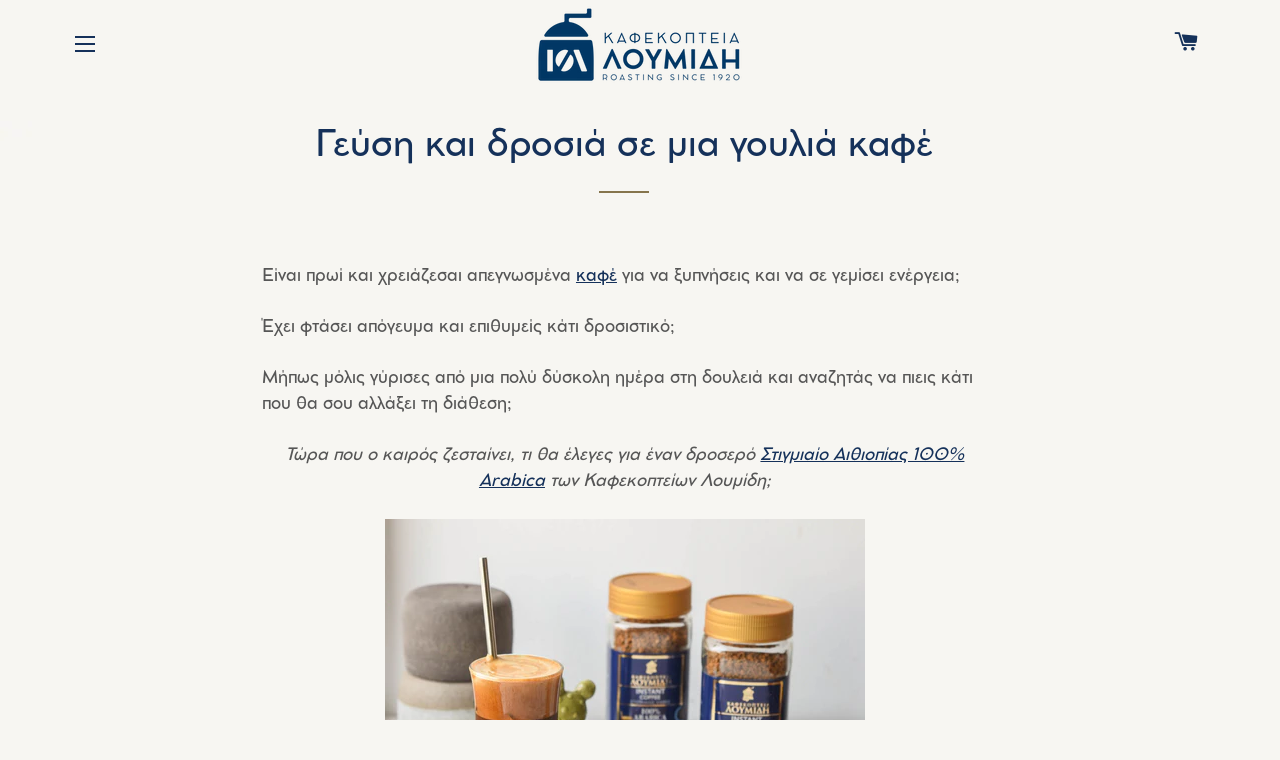

--- FILE ---
content_type: text/html; charset=utf-8
request_url: https://www.kafekopteialoumidi.gr/blogs/news/geusi-kai-drosia-se-mia-goulia-kafe
body_size: 34309
content:
<!doctype html>
<html class="no-js" lang="el-GR">
  <head>

    <meta name="google-site-verification" content="pxR8hmldNzC8lqPCmhi7W_u0Z8hH6S5KrCK40fq2UTw" />
    <!-- Basic page needs ================================================== -->
    <meta charset="utf-8">
    <meta http-equiv="X-UA-Compatible" content="IE=edge,chrome=1"><!-- Google Tag Manager -->
    <script type="text/lazyload">
      (function(w,d,s,l,i){w[l]=w[l]||[];w[l].push({'gtm.start':
      new Date().getTime(),event:'gtm.js'});var f=d.getElementsByTagName(s)[0],
      j=d.createElement(s),dl=l!='dataLayer'?'&l='+l:'';j.async=true;j.src=
      'https://www.googletagmanager.com/gtm.js?id='+i+dl;f.parentNode.insertBefore(j,f);
      })(window,document,'script','dataLayer','GTM-TMXK9JG');
    </script>
    <!-- End Google Tag Manager -->
    

    <script async data-src="https://www.googletagmanager.com/gtag/js?id=AW-655458395"></script>
<script type="text/lazyload">
  window.dataLayer = window.dataLayer || [];
  function gtag(){dataLayer.push(arguments);}
  gtag('js', new Date());
  gtag('config', 'AW-655458395');
</script>


  <script type="text/lazyload">
  gtag('event', 'page_view', {
    'send_to': 'AW-655458395',
    'ecomm_pagetype': 'other',
    'ecomm_category': 'Food, Beverages & Tobacco > Beverages > Coffee',
    'google_business_vertical': 'retail',
    'dynx_itemid': [],
    'dynx_pagetype': 'other',
    'dynx_totalvalue': ''
  });
  </script>



    
    <link rel="shortcut icon" href="//www.kafekopteialoumidi.gr/cdn/shop/files/CONTENTS_ICON_DISTRIBUTION_e36670a6-a895-4ece-bcf5-00d7395a56bc_32x32.png?v=1675809645" type="image/png" />
    

    <!-- Title and description ================================================== -->
    <title>
      Γεύση και δροσιά σε μια γουλιά καφέ &ndash; Καφεκοπτεία Λουμίδη
    </title>

    
    <meta name="description" content="Είναι πρωί και χρειάζεσαι απεγνωσμένα καφέ για να ξυπνήσεις και να σε γεμίσει ενέργεια; Έχει φτάσει απόγευμα και επιθυμείς κάτι δροσιστικό; Μήπως μόλις γύρισες από μια πολύ δύσκολη ημέρα στη δουλειά και αναζητάς να πιεις κάτι που θα σου αλλάξει τη διάθεση; Τώρα που ο καιρός ζεσταίνει, τι θα έλεγες για έναν δροσερό Στιγ">
    

    <!-- Helpers ================================================== -->
    <!-- /snippets/social-meta-tags.liquid -->




<meta property="og:site_name" content="Καφεκοπτεία Λουμίδη">
<meta property="og:url" content="https://www.kafekopteialoumidi.gr/blogs/news/geusi-kai-drosia-se-mia-goulia-kafe">
<meta property="og:title" content="Γεύση και δροσιά σε μια γουλιά καφέ">
<meta property="og:type" content="article">
<meta property="og:description" content="Είναι πρωί και χρειάζεσαι απεγνωσμένα καφέ για να ξυπνήσεις και να σε γεμίσει ενέργεια;
Έχει φτάσει απόγευμα και επιθυμείς κάτι δροσιστικό;
Μήπως μόλις γύρισες από μια πολύ δύσκολη ημέρα στη δουλειά και αναζητάς να πιεις κάτι που θα σου αλλάξει τη διάθεση;
Τώρα που ο καιρός ζεσταίνει, τι θα έλεγες για έναν δροσερό Στιγμιαίο Αιθιοπίας 100% Arabica των Καφεκοπτείων Λουμίδη;

Πλούσιος, έντονος και απολαυστικά κρύος! Ο στιγμιαίος καφές αποτελεί την ιδανική επιλογή δροσιάς μέσα στην πραγματικά ζεστή ατμόσφαιρα του καλοκαιριού. Είναι άλλωστε ο καφές που έχει ταυτιστεί όσο κανένας άλλος με το ελληνικό καλοκαίρι!
Παγωμένος και τονωτικός, είναι η δροσιστική και γευστική απάντηση σε κάθε ζεστή ημέρα του καλοκαιριού! 
Μέθοδος Freeze Dried
H “Freeze Dried” ή «Ξηράς Ψύξης» είναι μια νέα μέθοδος παρασκευής στιγμιαίου καφέ που άρχισε να χρησιμοποιείται αρκετά χρόνια μετά την αρχική δημιουργία του στιγμιαίου καφέ. Πρόκειται για μια μέθοδο αρκετά πολύπλοκη και ακριβή για τον παραγωγό, αλλά με ένα αποτέλεσμα ανώτερο ποιοτικά και γευστικά.
Με τη μέθοδο αυτή αρχικά ψύχεται ο καφές σε θερμοκρασία -40°C, ενώ στη συνέχεια πραγματοποιείται η διαδικασία αφαίρεσης της υγρασίας μέσα σε ειδικές συνθήκες κενού αέρος.
Αποτέλεσμα…Διατηρούνται τα ιδανικά γευστικά χαρακτηριστικά του καφέ σε μεγαλύτερο βαθμό από τον «κλασικό» στιγμιαίο.
Στα Καφεκοπτεία Λουμίδη δημιουργήσαμε τον Στιγμιαίο Αιθιοπίας 100% Arabica, με ένα ολοκληρωμένο γευστικό προφίλ και απαλή γεύση με νότες σοκολάτας! Η δική μας εκδοχή αυτού του καφέ με την πιο ποιοτική πρώτη ύλη και ένα πραγματικά απολαυστικό αποτέλεσμα….
Διάθεση και δροσιά στο ποτήρι σου!
Όσο γρήγοροι και αν είναι οι ρυθμοί σου λοιπόν, πάρε τον χρόνο σου, φτιάξε τον αγαπημένο σου κρύο στιγμιαίο καφέ και απόλαυσε καθημερινά ποιοτικό, φρεσκοκομμένο καφέ όπως εσύ τον θέλεις, από τα χεράκια σου.
Γέμισε ενέργεια, διώξε τη νύστα σου και ετοιμάσου να αντιμετωπίσεις μια απαιτητική ημέρα στη στιγμή! Λίγες γουλιές αρκούν για να αρχίσουν όλα γύρω σου να φαίνονται πιο όμορφα. Η αναζωογόνηση που σου προσφέρει ένα ποτήρι Στιγμιαίου Αιθιοπίας 100% Arabica, μπορεί πραγματικά να σου αλλάξει τόσο την ημέρα όσο και τη διάθεση, με έναν μαγικό τρόπο! Το μόνο που χρειάζεσαι… 
Τον αγαπημένο σου Στιγμιαίο Αιθιοπίας 100% Arabica, λίγα παγάκια και ένα «γενναίο» χτύπημα. Έτσι, εύκολα και γρήγορα έχεις τον πιο ποιοτικό και καλοκαιρινό καφέ στο ποτήρι σου, που θα δροσίσει και θα γλυκάνει την ημέρα σου με τον πιο απολαυστικό τρόπο!
Βυθίσου στη μοναδική παγωμένη του αίσθηση, νιώσε την αναζωογονητική εμπειρία που σου προσφέρει και αντιμετώπισε τις καυτές και δύσκολες μέρες του καλοκαιριού.
Ήρθε η ώρα λοιπόν να απολαύσεις τον καφέ του καλοκαιριού!
Μην ξεχνάς… 
Απόλαυσε το αγαπημένο σου ρόφημα χρησιμοποιώντας επαναχρησιμοποιούμενα καλαμάκια φροντίζοντας για τη μείωση του πλαστικού στο περιβάλλον μας.
Εάν λοιπόν και εσύ αναζητάς όλη τη γεύση και τη δροσιά του καλοκαιριού σε μια γουλιά καφέ τότε μην αργείς και πέρνα μια βόλτα από τα Loumidis Coffee Shops, για να απολαύσεις τον αγαπημένο σου Στιγμιαίο Αιθιοπίας 100% Arabica!
Και εάν οι ζεστές μέρες του καλοκαιριού σε βρίσκουν σπίτι.. παράγγειλέ τον εύκολα και γρήγορα με ένα κλικ στο www.kl.gr!
Καλό δροσερό απολαυστικό καλοκαίρι από τα Καφεκοπτεία Λουμίδη!">

<meta property="og:image" content="http://www.kafekopteialoumidi.gr/cdn/shop/articles/geysh-kai-drosia-se-mia-goylia-kafe-121625_1200x1200.jpg?v=1669760839">
<meta property="og:image:secure_url" content="https://www.kafekopteialoumidi.gr/cdn/shop/articles/geysh-kai-drosia-se-mia-goylia-kafe-121625_1200x1200.jpg?v=1669760839">


<meta name="twitter:card" content="summary_large_image">
<meta name="twitter:title" content="Γεύση και δροσιά σε μια γουλιά καφέ">
<meta name="twitter:description" content="Είναι πρωί και χρειάζεσαι απεγνωσμένα καφέ για να ξυπνήσεις και να σε γεμίσει ενέργεια;
Έχει φτάσει απόγευμα και επιθυμείς κάτι δροσιστικό;
Μήπως μόλις γύρισες από μια πολύ δύσκολη ημέρα στη δουλειά και αναζητάς να πιεις κάτι που θα σου αλλάξει τη διάθεση;
Τώρα που ο καιρός ζεσταίνει, τι θα έλεγες για έναν δροσερό Στιγμιαίο Αιθιοπίας 100% Arabica των Καφεκοπτείων Λουμίδη;

Πλούσιος, έντονος και απολαυστικά κρύος! Ο στιγμιαίος καφές αποτελεί την ιδανική επιλογή δροσιάς μέσα στην πραγματικά ζεστή ατμόσφαιρα του καλοκαιριού. Είναι άλλωστε ο καφές που έχει ταυτιστεί όσο κανένας άλλος με το ελληνικό καλοκαίρι!
Παγωμένος και τονωτικός, είναι η δροσιστική και γευστική απάντηση σε κάθε ζεστή ημέρα του καλοκαιριού! 
Μέθοδος Freeze Dried
H “Freeze Dried” ή «Ξηράς Ψύξης» είναι μια νέα μέθοδος παρασκευής στιγμιαίου καφέ που άρχισε να χρησιμοποιείται αρκετά χρόνια μετά την αρχική δημιουργία του στιγμιαίου καφέ. Πρόκειται για μια μέθοδο αρκετά πολύπλοκη και ακριβή για τον παραγωγό, αλλά με ένα αποτέλεσμα ανώτερο ποιοτικά και γευστικά.
Με τη μέθοδο αυτή αρχικά ψύχεται ο καφές σε θερμοκρασία -40°C, ενώ στη συνέχεια πραγματοποιείται η διαδικασία αφαίρεσης της υγρασίας μέσα σε ειδικές συνθήκες κενού αέρος.
Αποτέλεσμα…Διατηρούνται τα ιδανικά γευστικά χαρακτηριστικά του καφέ σε μεγαλύτερο βαθμό από τον «κλασικό» στιγμιαίο.
Στα Καφεκοπτεία Λουμίδη δημιουργήσαμε τον Στιγμιαίο Αιθιοπίας 100% Arabica, με ένα ολοκληρωμένο γευστικό προφίλ και απαλή γεύση με νότες σοκολάτας! Η δική μας εκδοχή αυτού του καφέ με την πιο ποιοτική πρώτη ύλη και ένα πραγματικά απολαυστικό αποτέλεσμα….
Διάθεση και δροσιά στο ποτήρι σου!
Όσο γρήγοροι και αν είναι οι ρυθμοί σου λοιπόν, πάρε τον χρόνο σου, φτιάξε τον αγαπημένο σου κρύο στιγμιαίο καφέ και απόλαυσε καθημερινά ποιοτικό, φρεσκοκομμένο καφέ όπως εσύ τον θέλεις, από τα χεράκια σου.
Γέμισε ενέργεια, διώξε τη νύστα σου και ετοιμάσου να αντιμετωπίσεις μια απαιτητική ημέρα στη στιγμή! Λίγες γουλιές αρκούν για να αρχίσουν όλα γύρω σου να φαίνονται πιο όμορφα. Η αναζωογόνηση που σου προσφέρει ένα ποτήρι Στιγμιαίου Αιθιοπίας 100% Arabica, μπορεί πραγματικά να σου αλλάξει τόσο την ημέρα όσο και τη διάθεση, με έναν μαγικό τρόπο! Το μόνο που χρειάζεσαι… 
Τον αγαπημένο σου Στιγμιαίο Αιθιοπίας 100% Arabica, λίγα παγάκια και ένα «γενναίο» χτύπημα. Έτσι, εύκολα και γρήγορα έχεις τον πιο ποιοτικό και καλοκαιρινό καφέ στο ποτήρι σου, που θα δροσίσει και θα γλυκάνει την ημέρα σου με τον πιο απολαυστικό τρόπο!
Βυθίσου στη μοναδική παγωμένη του αίσθηση, νιώσε την αναζωογονητική εμπειρία που σου προσφέρει και αντιμετώπισε τις καυτές και δύσκολες μέρες του καλοκαιριού.
Ήρθε η ώρα λοιπόν να απολαύσεις τον καφέ του καλοκαιριού!
Μην ξεχνάς… 
Απόλαυσε το αγαπημένο σου ρόφημα χρησιμοποιώντας επαναχρησιμοποιούμενα καλαμάκια φροντίζοντας για τη μείωση του πλαστικού στο περιβάλλον μας.
Εάν λοιπόν και εσύ αναζητάς όλη τη γεύση και τη δροσιά του καλοκαιριού σε μια γουλιά καφέ τότε μην αργείς και πέρνα μια βόλτα από τα Loumidis Coffee Shops, για να απολαύσεις τον αγαπημένο σου Στιγμιαίο Αιθιοπίας 100% Arabica!
Και εάν οι ζεστές μέρες του καλοκαιριού σε βρίσκουν σπίτι.. παράγγειλέ τον εύκολα και γρήγορα με ένα κλικ στο www.kl.gr!
Καλό δροσερό απολαυστικό καλοκαίρι από τα Καφεκοπτεία Λουμίδη!">

    <script type="text/javascript">
	
	const mutObs=new MutationObserver(e=>{e.forEach(({addedNodes:e})=>{e.forEach(e=>{1===e.nodeType&&"IFRAME"===e.tagName&&(e.src.includes("youtube")||e.src.includes("vimeo"))&&(e.setAttribute("loading","lazy"),e.setAttribute("data-src",e.src),e.removeAttribute("src")),1===e.nodeType&&"SCRIPT"===e.tagName&&(e.innerHTML.includes("asyncLoad")&&(e.innerHTML=e.innerHTML.replace("if(window.attachEvent)","document.addEventListener('asyncLazyLoad',function(event){asyncLoad();});if(window.attachEvent)").replaceAll(", asyncLoad",", function(){}")),e.innerHTML.includes("PreviewBarInjector")&&(e.innerHTML=e.innerHTML.replace("DOMContentLoaded","asyncLazyLoad")))})})});mutObs.observe(document.documentElement,{childList:!0,subtree:!0});
	
</script>
    <link rel="canonical" href="https://www.kafekopteialoumidi.gr/blogs/news/geusi-kai-drosia-se-mia-goulia-kafe">
    <meta name="viewport" content="width=device-width,initial-scale=1,shrink-to-fit=no">
    <meta name="theme-color" content="#86754d">
    <!-- CSS ================================================== -->
    <link rel="preload" href="https://cdn.shopify.com/s/files/1/0334/5616/0900/files/Cocomat-Pro-Light-Italic.otf" as="font" crossorigin="anonymous" />
    <link href="https://fonts.googleapis.com/css?family=Open+Sans:300,400&display=swap&subset=greek" rel="stylesheet">
    <link href="//www.kafekopteialoumidi.gr/cdn/shop/t/26/assets/timber.scss.css?v=70830903978374949291741855913" rel="stylesheet" type="text/css" media="all" />
    <link href="//www.kafekopteialoumidi.gr/cdn/shop/t/26/assets/theme.scss.css?v=123052550326915883941741855913" rel="stylesheet" type="text/css" media="all" />
    <link rel="stylesheet" href="//www.kafekopteialoumidi.gr/cdn/shop/t/26/assets/theme.min.css?v=55495178293974598921741854897" >
    <!-- Sections ================================================== --><script>
      window.theme = window.theme || {};
      theme.strings = {
        zoomClose: "Κλείσιμο (Esc)",
        zoomPrev: "Προηγούμενο (Left arrow key)",
        zoomNext: "Επόμενο (Right arrow key)",
        moneyFormat: "€{{amount_with_comma_separator}}",
        addressError: "Error looking up that address",
        addressNoResults: "No results for that address",
        addressQueryLimit: "You have exceeded the Google API usage limit. Consider upgrading to a \u003ca href=\"https:\/\/developers.google.com\/maps\/premium\/usage-limits\"\u003ePremium Plan\u003c\/a\u003e.",
        authError: "There was a problem authenticating your Google Maps account.",
        cartEmpty: "Το καλάθι σας είναι άδειο.",
        cartCookie: "Ενεργοποιήστε τα cookies για να χρησιμοποιήσετε το καλάθι",
        cartSavings: "Εξοικονομείτε [savings]"
      };
      theme.settings = {
        cartType: "drawer",
        gridType: "collage",
        minimumOrder: 999.0,
        overSizedProducts: ["91331","91334","91332","91333","91160.1","90181","91450","91451","91462","91463","91464","91465","91456","91457","91453","91459","91454","91458","91460","91455","91461","91471","91472","91473","91474","91475","91476"],
        headerHeight: 114
      };
    </script>

    <script src="//www.kafekopteialoumidi.gr/cdn/shop/t/26/assets/jquery-2.2.3.min.js?v=58211863146907186831741854897" type="text/javascript"></script>

    <script src="//www.kafekopteialoumidi.gr/cdn/shop/t/26/assets/lazysizes.min.js?v=155223123402716617051741854897" async="async"></script>

    <script src="//www.kafekopteialoumidi.gr/cdn/shop/t/26/assets/theme.js?v=42299125633144604611741854897" defer="defer"></script>

    <!-- Header hook for plugins ================================================== --><script>window.performance && window.performance.mark && window.performance.mark('shopify.content_for_header.start');</script><meta name="google-site-verification" content="NcU0juOVqzglWWaKa0kUpiIWBbAwcmjsIrrYN4MCls8">
<meta name="facebook-domain-verification" content="gpvgpp1nhwc5xpdnf9q431wi2ha4gf">
<meta id="shopify-digital-wallet" name="shopify-digital-wallet" content="/33456160900/digital_wallets/dialog">
<meta name="shopify-checkout-api-token" content="a104d6451396a1d4784c4fd4a79546d2">
<link rel="alternate" type="application/atom+xml" title="Feed" href="/blogs/news.atom" />
<link rel="alternate" hreflang="x-default" href="https://www.kafekopteialoumidi.gr/blogs/news/geusi-kai-drosia-se-mia-goulia-kafe">
<link rel="alternate" hreflang="el" href="https://www.kafekopteialoumidi.gr/blogs/news/geusi-kai-drosia-se-mia-goulia-kafe">
<link rel="alternate" hreflang="en" href="https://www.kafekopteialoumidi.gr/en/blogs/news/geusi-kai-drosia-se-mia-goulia-kafe">
<script async="async" src="/checkouts/internal/preloads.js?locale=el-GR"></script>
<link rel="preconnect" href="https://shop.app" crossorigin="anonymous">
<script async="async" src="https://shop.app/checkouts/internal/preloads.js?locale=el-GR&shop_id=33456160900" crossorigin="anonymous"></script>
<script id="apple-pay-shop-capabilities" type="application/json">{"shopId":33456160900,"countryCode":"GR","currencyCode":"EUR","merchantCapabilities":["supports3DS"],"merchantId":"gid:\/\/shopify\/Shop\/33456160900","merchantName":"Καφεκοπτεία Λουμίδη","requiredBillingContactFields":["postalAddress","email","phone"],"requiredShippingContactFields":["postalAddress","email","phone"],"shippingType":"shipping","supportedNetworks":["visa","masterCard","amex"],"total":{"type":"pending","label":"Καφεκοπτεία Λουμίδη","amount":"1.00"},"shopifyPaymentsEnabled":true,"supportsSubscriptions":true}</script>
<script id="shopify-features" type="application/json">{"accessToken":"a104d6451396a1d4784c4fd4a79546d2","betas":["rich-media-storefront-analytics"],"domain":"www.kafekopteialoumidi.gr","predictiveSearch":true,"shopId":33456160900,"locale":"el"}</script>
<script>var Shopify = Shopify || {};
Shopify.shop = "loumidi.myshopify.com";
Shopify.locale = "el-GR";
Shopify.currency = {"active":"EUR","rate":"1.0"};
Shopify.country = "GR";
Shopify.theme = {"name":"Testing New B2B ","id":173594542416,"schema_name":"Brooklyn Plus","schema_version":"15.2.6","theme_store_id":730,"role":"main"};
Shopify.theme.handle = "null";
Shopify.theme.style = {"id":null,"handle":null};
Shopify.cdnHost = "www.kafekopteialoumidi.gr/cdn";
Shopify.routes = Shopify.routes || {};
Shopify.routes.root = "/";</script>
<script type="module">!function(o){(o.Shopify=o.Shopify||{}).modules=!0}(window);</script>
<script>!function(o){function n(){var o=[];function n(){o.push(Array.prototype.slice.apply(arguments))}return n.q=o,n}var t=o.Shopify=o.Shopify||{};t.loadFeatures=n(),t.autoloadFeatures=n()}(window);</script>
<script>
  window.ShopifyPay = window.ShopifyPay || {};
  window.ShopifyPay.apiHost = "shop.app\/pay";
  window.ShopifyPay.redirectState = null;
</script>
<script id="shop-js-analytics" type="application/json">{"pageType":"article"}</script>
<script defer="defer" async type="module" src="//www.kafekopteialoumidi.gr/cdn/shopifycloud/shop-js/modules/v2/client.init-shop-cart-sync_C5zu1it0.el.esm.js"></script>
<script defer="defer" async type="module" src="//www.kafekopteialoumidi.gr/cdn/shopifycloud/shop-js/modules/v2/chunk.common_iou2FezD.esm.js"></script>
<script type="module">
  await import("//www.kafekopteialoumidi.gr/cdn/shopifycloud/shop-js/modules/v2/client.init-shop-cart-sync_C5zu1it0.el.esm.js");
await import("//www.kafekopteialoumidi.gr/cdn/shopifycloud/shop-js/modules/v2/chunk.common_iou2FezD.esm.js");

  window.Shopify.SignInWithShop?.initShopCartSync?.({"fedCMEnabled":true,"windoidEnabled":true});

</script>
<script>
  window.Shopify = window.Shopify || {};
  if (!window.Shopify.featureAssets) window.Shopify.featureAssets = {};
  window.Shopify.featureAssets['shop-js'] = {"shop-cart-sync":["modules/v2/client.shop-cart-sync_B0KwEYGL.el.esm.js","modules/v2/chunk.common_iou2FezD.esm.js"],"init-fed-cm":["modules/v2/client.init-fed-cm_BNUUvtYa.el.esm.js","modules/v2/chunk.common_iou2FezD.esm.js"],"shop-button":["modules/v2/client.shop-button_D4bY3VvV.el.esm.js","modules/v2/chunk.common_iou2FezD.esm.js"],"init-windoid":["modules/v2/client.init-windoid_DHev8zbq.el.esm.js","modules/v2/chunk.common_iou2FezD.esm.js"],"shop-cash-offers":["modules/v2/client.shop-cash-offers_vFO0fV23.el.esm.js","modules/v2/chunk.common_iou2FezD.esm.js","modules/v2/chunk.modal_BRUFDfE4.esm.js"],"shop-toast-manager":["modules/v2/client.shop-toast-manager_DMhunjt6.el.esm.js","modules/v2/chunk.common_iou2FezD.esm.js"],"init-shop-email-lookup-coordinator":["modules/v2/client.init-shop-email-lookup-coordinator_FeZbBEdZ.el.esm.js","modules/v2/chunk.common_iou2FezD.esm.js"],"pay-button":["modules/v2/client.pay-button_tK00ZDrr.el.esm.js","modules/v2/chunk.common_iou2FezD.esm.js"],"avatar":["modules/v2/client.avatar_BTnouDA3.el.esm.js"],"init-shop-cart-sync":["modules/v2/client.init-shop-cart-sync_C5zu1it0.el.esm.js","modules/v2/chunk.common_iou2FezD.esm.js"],"shop-login-button":["modules/v2/client.shop-login-button_DpQOuLTJ.el.esm.js","modules/v2/chunk.common_iou2FezD.esm.js","modules/v2/chunk.modal_BRUFDfE4.esm.js"],"init-customer-accounts-sign-up":["modules/v2/client.init-customer-accounts-sign-up_Bmx_pRee.el.esm.js","modules/v2/client.shop-login-button_DpQOuLTJ.el.esm.js","modules/v2/chunk.common_iou2FezD.esm.js","modules/v2/chunk.modal_BRUFDfE4.esm.js"],"init-shop-for-new-customer-accounts":["modules/v2/client.init-shop-for-new-customer-accounts_DjDg8V1e.el.esm.js","modules/v2/client.shop-login-button_DpQOuLTJ.el.esm.js","modules/v2/chunk.common_iou2FezD.esm.js","modules/v2/chunk.modal_BRUFDfE4.esm.js"],"init-customer-accounts":["modules/v2/client.init-customer-accounts_D7olGLFH.el.esm.js","modules/v2/client.shop-login-button_DpQOuLTJ.el.esm.js","modules/v2/chunk.common_iou2FezD.esm.js","modules/v2/chunk.modal_BRUFDfE4.esm.js"],"shop-follow-button":["modules/v2/client.shop-follow-button_DbHzTjkK.el.esm.js","modules/v2/chunk.common_iou2FezD.esm.js","modules/v2/chunk.modal_BRUFDfE4.esm.js"],"lead-capture":["modules/v2/client.lead-capture_BpRQZ-kY.el.esm.js","modules/v2/chunk.common_iou2FezD.esm.js","modules/v2/chunk.modal_BRUFDfE4.esm.js"],"checkout-modal":["modules/v2/client.checkout-modal_o8N9pdrf.el.esm.js","modules/v2/chunk.common_iou2FezD.esm.js","modules/v2/chunk.modal_BRUFDfE4.esm.js"],"shop-login":["modules/v2/client.shop-login_eBYeu-bv.el.esm.js","modules/v2/chunk.common_iou2FezD.esm.js","modules/v2/chunk.modal_BRUFDfE4.esm.js"],"payment-terms":["modules/v2/client.payment-terms_BClHb3I0.el.esm.js","modules/v2/chunk.common_iou2FezD.esm.js","modules/v2/chunk.modal_BRUFDfE4.esm.js"]};
</script>
<script>(function() {
  var isLoaded = false;
  function asyncLoad() {
    if (isLoaded) return;
    isLoaded = true;
    var urls = ["https:\/\/cdn.hextom.com\/js\/freeshippingbar.js?shop=loumidi.myshopify.com","https:\/\/search-us3.omegacommerce.com\/instant\/initjs?ID=6d4eccd9-d576-4154-98e7-a69ffaf685b7\u0026shop=loumidi.myshopify.com"];
    for (var i = 0; i < urls.length; i++) {
      var s = document.createElement('script');
      s.type = 'text/javascript';
      s.async = true;
      s.src = urls[i];
      var x = document.getElementsByTagName('script')[0];
      x.parentNode.insertBefore(s, x);
    }
  };
  if(window.attachEvent) {
    window.attachEvent('onload', asyncLoad);
  } else {
    window.addEventListener('load', asyncLoad, false);
  }
})();</script>
<script id="__st">var __st={"a":33456160900,"offset":7200,"reqid":"b08f7527-e7e1-4c19-b8b7-f06f460d22a8-1768969910","pageurl":"www.kafekopteialoumidi.gr\/blogs\/news\/geusi-kai-drosia-se-mia-goulia-kafe","s":"articles-587591123171","u":"c0ce6061fa6e","p":"article","rtyp":"article","rid":587591123171};</script>
<script>window.ShopifyPaypalV4VisibilityTracking = true;</script>
<script id="captcha-bootstrap">!function(){'use strict';const t='contact',e='account',n='new_comment',o=[[t,t],['blogs',n],['comments',n],[t,'customer']],c=[[e,'customer_login'],[e,'guest_login'],[e,'recover_customer_password'],[e,'create_customer']],r=t=>t.map((([t,e])=>`form[action*='/${t}']:not([data-nocaptcha='true']) input[name='form_type'][value='${e}']`)).join(','),a=t=>()=>t?[...document.querySelectorAll(t)].map((t=>t.form)):[];function s(){const t=[...o],e=r(t);return a(e)}const i='password',u='form_key',d=['recaptcha-v3-token','g-recaptcha-response','h-captcha-response',i],f=()=>{try{return window.sessionStorage}catch{return}},m='__shopify_v',_=t=>t.elements[u];function p(t,e,n=!1){try{const o=window.sessionStorage,c=JSON.parse(o.getItem(e)),{data:r}=function(t){const{data:e,action:n}=t;return t[m]||n?{data:e,action:n}:{data:t,action:n}}(c);for(const[e,n]of Object.entries(r))t.elements[e]&&(t.elements[e].value=n);n&&o.removeItem(e)}catch(o){console.error('form repopulation failed',{error:o})}}const l='form_type',E='cptcha';function T(t){t.dataset[E]=!0}const w=window,h=w.document,L='Shopify',v='ce_forms',y='captcha';let A=!1;((t,e)=>{const n=(g='f06e6c50-85a8-45c8-87d0-21a2b65856fe',I='https://cdn.shopify.com/shopifycloud/storefront-forms-hcaptcha/ce_storefront_forms_captcha_hcaptcha.v1.5.2.iife.js',D={infoText:'Προστατεύεται με το hCaptcha',privacyText:'Απόρρητο',termsText:'Όροι'},(t,e,n)=>{const o=w[L][v],c=o.bindForm;if(c)return c(t,g,e,D).then(n);var r;o.q.push([[t,g,e,D],n]),r=I,A||(h.body.append(Object.assign(h.createElement('script'),{id:'captcha-provider',async:!0,src:r})),A=!0)});var g,I,D;w[L]=w[L]||{},w[L][v]=w[L][v]||{},w[L][v].q=[],w[L][y]=w[L][y]||{},w[L][y].protect=function(t,e){n(t,void 0,e),T(t)},Object.freeze(w[L][y]),function(t,e,n,w,h,L){const[v,y,A,g]=function(t,e,n){const i=e?o:[],u=t?c:[],d=[...i,...u],f=r(d),m=r(i),_=r(d.filter((([t,e])=>n.includes(e))));return[a(f),a(m),a(_),s()]}(w,h,L),I=t=>{const e=t.target;return e instanceof HTMLFormElement?e:e&&e.form},D=t=>v().includes(t);t.addEventListener('submit',(t=>{const e=I(t);if(!e)return;const n=D(e)&&!e.dataset.hcaptchaBound&&!e.dataset.recaptchaBound,o=_(e),c=g().includes(e)&&(!o||!o.value);(n||c)&&t.preventDefault(),c&&!n&&(function(t){try{if(!f())return;!function(t){const e=f();if(!e)return;const n=_(t);if(!n)return;const o=n.value;o&&e.removeItem(o)}(t);const e=Array.from(Array(32),(()=>Math.random().toString(36)[2])).join('');!function(t,e){_(t)||t.append(Object.assign(document.createElement('input'),{type:'hidden',name:u})),t.elements[u].value=e}(t,e),function(t,e){const n=f();if(!n)return;const o=[...t.querySelectorAll(`input[type='${i}']`)].map((({name:t})=>t)),c=[...d,...o],r={};for(const[a,s]of new FormData(t).entries())c.includes(a)||(r[a]=s);n.setItem(e,JSON.stringify({[m]:1,action:t.action,data:r}))}(t,e)}catch(e){console.error('failed to persist form',e)}}(e),e.submit())}));const S=(t,e)=>{t&&!t.dataset[E]&&(n(t,e.some((e=>e===t))),T(t))};for(const o of['focusin','change'])t.addEventListener(o,(t=>{const e=I(t);D(e)&&S(e,y())}));const B=e.get('form_key'),M=e.get(l),P=B&&M;t.addEventListener('DOMContentLoaded',(()=>{const t=y();if(P)for(const e of t)e.elements[l].value===M&&p(e,B);[...new Set([...A(),...v().filter((t=>'true'===t.dataset.shopifyCaptcha))])].forEach((e=>S(e,t)))}))}(h,new URLSearchParams(w.location.search),n,t,e,['guest_login'])})(!0,!0)}();</script>
<script integrity="sha256-4kQ18oKyAcykRKYeNunJcIwy7WH5gtpwJnB7kiuLZ1E=" data-source-attribution="shopify.loadfeatures" defer="defer" src="//www.kafekopteialoumidi.gr/cdn/shopifycloud/storefront/assets/storefront/load_feature-a0a9edcb.js" crossorigin="anonymous"></script>
<script crossorigin="anonymous" defer="defer" src="//www.kafekopteialoumidi.gr/cdn/shopifycloud/storefront/assets/shopify_pay/storefront-65b4c6d7.js?v=20250812"></script>
<script data-source-attribution="shopify.dynamic_checkout.dynamic.init">var Shopify=Shopify||{};Shopify.PaymentButton=Shopify.PaymentButton||{isStorefrontPortableWallets:!0,init:function(){window.Shopify.PaymentButton.init=function(){};var t=document.createElement("script");t.src="https://www.kafekopteialoumidi.gr/cdn/shopifycloud/portable-wallets/latest/portable-wallets.el.js",t.type="module",document.head.appendChild(t)}};
</script>
<script data-source-attribution="shopify.dynamic_checkout.buyer_consent">
  function portableWalletsHideBuyerConsent(e){var t=document.getElementById("shopify-buyer-consent"),n=document.getElementById("shopify-subscription-policy-button");t&&n&&(t.classList.add("hidden"),t.setAttribute("aria-hidden","true"),n.removeEventListener("click",e))}function portableWalletsShowBuyerConsent(e){var t=document.getElementById("shopify-buyer-consent"),n=document.getElementById("shopify-subscription-policy-button");t&&n&&(t.classList.remove("hidden"),t.removeAttribute("aria-hidden"),n.addEventListener("click",e))}window.Shopify?.PaymentButton&&(window.Shopify.PaymentButton.hideBuyerConsent=portableWalletsHideBuyerConsent,window.Shopify.PaymentButton.showBuyerConsent=portableWalletsShowBuyerConsent);
</script>
<script data-source-attribution="shopify.dynamic_checkout.cart.bootstrap">document.addEventListener("DOMContentLoaded",(function(){function t(){return document.querySelector("shopify-accelerated-checkout-cart, shopify-accelerated-checkout")}if(t())Shopify.PaymentButton.init();else{new MutationObserver((function(e,n){t()&&(Shopify.PaymentButton.init(),n.disconnect())})).observe(document.body,{childList:!0,subtree:!0})}}));
</script>
<link id="shopify-accelerated-checkout-styles" rel="stylesheet" media="screen" href="https://www.kafekopteialoumidi.gr/cdn/shopifycloud/portable-wallets/latest/accelerated-checkout-backwards-compat.css" crossorigin="anonymous">
<style id="shopify-accelerated-checkout-cart">
        #shopify-buyer-consent {
  margin-top: 1em;
  display: inline-block;
  width: 100%;
}

#shopify-buyer-consent.hidden {
  display: none;
}

#shopify-subscription-policy-button {
  background: none;
  border: none;
  padding: 0;
  text-decoration: underline;
  font-size: inherit;
  cursor: pointer;
}

#shopify-subscription-policy-button::before {
  box-shadow: none;
}

      </style>

<script>window.performance && window.performance.mark && window.performance.mark('shopify.content_for_header.end');</script><script src="//www.kafekopteialoumidi.gr/cdn/shop/t/26/assets/modernizr.min.js?v=21391054748206432451741854897" type="text/javascript"></script>

    
    
    <meta name="google-site-verification" content="vxLT_qZ2UrfKSmQjeKJWyIFrK1GbZR59UCl6IUZrHIg" />
  
<script>
    
    
    
    
    var gsf_conversion_data = {page_type : '', event : ''};
    
</script>
<script src="https://cdn.shopify.com/extensions/ddd2457a-821a-4bd3-987c-5d0890ffb0f6/ultimate-gdpr-eu-cookie-banner-19/assets/cookie-widget.js" type="text/javascript" defer="defer"></script>
<link href="https://monorail-edge.shopifysvc.com" rel="dns-prefetch">
<script>(function(){if ("sendBeacon" in navigator && "performance" in window) {try {var session_token_from_headers = performance.getEntriesByType('navigation')[0].serverTiming.find(x => x.name == '_s').description;} catch {var session_token_from_headers = undefined;}var session_cookie_matches = document.cookie.match(/_shopify_s=([^;]*)/);var session_token_from_cookie = session_cookie_matches && session_cookie_matches.length === 2 ? session_cookie_matches[1] : "";var session_token = session_token_from_headers || session_token_from_cookie || "";function handle_abandonment_event(e) {var entries = performance.getEntries().filter(function(entry) {return /monorail-edge.shopifysvc.com/.test(entry.name);});if (!window.abandonment_tracked && entries.length === 0) {window.abandonment_tracked = true;var currentMs = Date.now();var navigation_start = performance.timing.navigationStart;var payload = {shop_id: 33456160900,url: window.location.href,navigation_start,duration: currentMs - navigation_start,session_token,page_type: "article"};window.navigator.sendBeacon("https://monorail-edge.shopifysvc.com/v1/produce", JSON.stringify({schema_id: "online_store_buyer_site_abandonment/1.1",payload: payload,metadata: {event_created_at_ms: currentMs,event_sent_at_ms: currentMs}}));}}window.addEventListener('pagehide', handle_abandonment_event);}}());</script>
<script id="web-pixels-manager-setup">(function e(e,d,r,n,o){if(void 0===o&&(o={}),!Boolean(null===(a=null===(i=window.Shopify)||void 0===i?void 0:i.analytics)||void 0===a?void 0:a.replayQueue)){var i,a;window.Shopify=window.Shopify||{};var t=window.Shopify;t.analytics=t.analytics||{};var s=t.analytics;s.replayQueue=[],s.publish=function(e,d,r){return s.replayQueue.push([e,d,r]),!0};try{self.performance.mark("wpm:start")}catch(e){}var l=function(){var e={modern:/Edge?\/(1{2}[4-9]|1[2-9]\d|[2-9]\d{2}|\d{4,})\.\d+(\.\d+|)|Firefox\/(1{2}[4-9]|1[2-9]\d|[2-9]\d{2}|\d{4,})\.\d+(\.\d+|)|Chrom(ium|e)\/(9{2}|\d{3,})\.\d+(\.\d+|)|(Maci|X1{2}).+ Version\/(15\.\d+|(1[6-9]|[2-9]\d|\d{3,})\.\d+)([,.]\d+|)( \(\w+\)|)( Mobile\/\w+|) Safari\/|Chrome.+OPR\/(9{2}|\d{3,})\.\d+\.\d+|(CPU[ +]OS|iPhone[ +]OS|CPU[ +]iPhone|CPU IPhone OS|CPU iPad OS)[ +]+(15[._]\d+|(1[6-9]|[2-9]\d|\d{3,})[._]\d+)([._]\d+|)|Android:?[ /-](13[3-9]|1[4-9]\d|[2-9]\d{2}|\d{4,})(\.\d+|)(\.\d+|)|Android.+Firefox\/(13[5-9]|1[4-9]\d|[2-9]\d{2}|\d{4,})\.\d+(\.\d+|)|Android.+Chrom(ium|e)\/(13[3-9]|1[4-9]\d|[2-9]\d{2}|\d{4,})\.\d+(\.\d+|)|SamsungBrowser\/([2-9]\d|\d{3,})\.\d+/,legacy:/Edge?\/(1[6-9]|[2-9]\d|\d{3,})\.\d+(\.\d+|)|Firefox\/(5[4-9]|[6-9]\d|\d{3,})\.\d+(\.\d+|)|Chrom(ium|e)\/(5[1-9]|[6-9]\d|\d{3,})\.\d+(\.\d+|)([\d.]+$|.*Safari\/(?![\d.]+ Edge\/[\d.]+$))|(Maci|X1{2}).+ Version\/(10\.\d+|(1[1-9]|[2-9]\d|\d{3,})\.\d+)([,.]\d+|)( \(\w+\)|)( Mobile\/\w+|) Safari\/|Chrome.+OPR\/(3[89]|[4-9]\d|\d{3,})\.\d+\.\d+|(CPU[ +]OS|iPhone[ +]OS|CPU[ +]iPhone|CPU IPhone OS|CPU iPad OS)[ +]+(10[._]\d+|(1[1-9]|[2-9]\d|\d{3,})[._]\d+)([._]\d+|)|Android:?[ /-](13[3-9]|1[4-9]\d|[2-9]\d{2}|\d{4,})(\.\d+|)(\.\d+|)|Mobile Safari.+OPR\/([89]\d|\d{3,})\.\d+\.\d+|Android.+Firefox\/(13[5-9]|1[4-9]\d|[2-9]\d{2}|\d{4,})\.\d+(\.\d+|)|Android.+Chrom(ium|e)\/(13[3-9]|1[4-9]\d|[2-9]\d{2}|\d{4,})\.\d+(\.\d+|)|Android.+(UC? ?Browser|UCWEB|U3)[ /]?(15\.([5-9]|\d{2,})|(1[6-9]|[2-9]\d|\d{3,})\.\d+)\.\d+|SamsungBrowser\/(5\.\d+|([6-9]|\d{2,})\.\d+)|Android.+MQ{2}Browser\/(14(\.(9|\d{2,})|)|(1[5-9]|[2-9]\d|\d{3,})(\.\d+|))(\.\d+|)|K[Aa][Ii]OS\/(3\.\d+|([4-9]|\d{2,})\.\d+)(\.\d+|)/},d=e.modern,r=e.legacy,n=navigator.userAgent;return n.match(d)?"modern":n.match(r)?"legacy":"unknown"}(),u="modern"===l?"modern":"legacy",c=(null!=n?n:{modern:"",legacy:""})[u],f=function(e){return[e.baseUrl,"/wpm","/b",e.hashVersion,"modern"===e.buildTarget?"m":"l",".js"].join("")}({baseUrl:d,hashVersion:r,buildTarget:u}),m=function(e){var d=e.version,r=e.bundleTarget,n=e.surface,o=e.pageUrl,i=e.monorailEndpoint;return{emit:function(e){var a=e.status,t=e.errorMsg,s=(new Date).getTime(),l=JSON.stringify({metadata:{event_sent_at_ms:s},events:[{schema_id:"web_pixels_manager_load/3.1",payload:{version:d,bundle_target:r,page_url:o,status:a,surface:n,error_msg:t},metadata:{event_created_at_ms:s}}]});if(!i)return console&&console.warn&&console.warn("[Web Pixels Manager] No Monorail endpoint provided, skipping logging."),!1;try{return self.navigator.sendBeacon.bind(self.navigator)(i,l)}catch(e){}var u=new XMLHttpRequest;try{return u.open("POST",i,!0),u.setRequestHeader("Content-Type","text/plain"),u.send(l),!0}catch(e){return console&&console.warn&&console.warn("[Web Pixels Manager] Got an unhandled error while logging to Monorail."),!1}}}}({version:r,bundleTarget:l,surface:e.surface,pageUrl:self.location.href,monorailEndpoint:e.monorailEndpoint});try{o.browserTarget=l,function(e){var d=e.src,r=e.async,n=void 0===r||r,o=e.onload,i=e.onerror,a=e.sri,t=e.scriptDataAttributes,s=void 0===t?{}:t,l=document.createElement("script"),u=document.querySelector("head"),c=document.querySelector("body");if(l.async=n,l.src=d,a&&(l.integrity=a,l.crossOrigin="anonymous"),s)for(var f in s)if(Object.prototype.hasOwnProperty.call(s,f))try{l.dataset[f]=s[f]}catch(e){}if(o&&l.addEventListener("load",o),i&&l.addEventListener("error",i),u)u.appendChild(l);else{if(!c)throw new Error("Did not find a head or body element to append the script");c.appendChild(l)}}({src:f,async:!0,onload:function(){if(!function(){var e,d;return Boolean(null===(d=null===(e=window.Shopify)||void 0===e?void 0:e.analytics)||void 0===d?void 0:d.initialized)}()){var d=window.webPixelsManager.init(e)||void 0;if(d){var r=window.Shopify.analytics;r.replayQueue.forEach((function(e){var r=e[0],n=e[1],o=e[2];d.publishCustomEvent(r,n,o)})),r.replayQueue=[],r.publish=d.publishCustomEvent,r.visitor=d.visitor,r.initialized=!0}}},onerror:function(){return m.emit({status:"failed",errorMsg:"".concat(f," has failed to load")})},sri:function(e){var d=/^sha384-[A-Za-z0-9+/=]+$/;return"string"==typeof e&&d.test(e)}(c)?c:"",scriptDataAttributes:o}),m.emit({status:"loading"})}catch(e){m.emit({status:"failed",errorMsg:(null==e?void 0:e.message)||"Unknown error"})}}})({shopId: 33456160900,storefrontBaseUrl: "https://www.kafekopteialoumidi.gr",extensionsBaseUrl: "https://extensions.shopifycdn.com/cdn/shopifycloud/web-pixels-manager",monorailEndpoint: "https://monorail-edge.shopifysvc.com/unstable/produce_batch",surface: "storefront-renderer",enabledBetaFlags: ["2dca8a86"],webPixelsConfigList: [{"id":"2146828624","configuration":"{\"account_ID\":\"403262\",\"google_analytics_tracking_tag\":\"1\",\"measurement_id\":\"2\",\"api_secret\":\"3\",\"shop_settings\":\"{\\\"custom_pixel_script\\\":\\\"https:\\\\\\\/\\\\\\\/storage.googleapis.com\\\\\\\/gsf-scripts\\\\\\\/custom-pixels\\\\\\\/loumidi.js\\\"}\"}","eventPayloadVersion":"v1","runtimeContext":"LAX","scriptVersion":"c6b888297782ed4a1cba19cda43d6625","type":"APP","apiClientId":1558137,"privacyPurposes":[],"dataSharingAdjustments":{"protectedCustomerApprovalScopes":["read_customer_address","read_customer_email","read_customer_name","read_customer_personal_data","read_customer_phone"]}},{"id":"732037456","configuration":"{\"config\":\"{\\\"google_tag_ids\\\":[\\\"G-WJW3F829PT\\\",\\\"AW-655458395\\\",\\\"GT-MQJ46PG\\\"],\\\"target_country\\\":\\\"GR\\\",\\\"gtag_events\\\":[{\\\"type\\\":\\\"begin_checkout\\\",\\\"action_label\\\":[\\\"G-WJW3F829PT\\\",\\\"AW-655458395\\\/H-_rCJ3cqMsBENuAxrgC\\\"]},{\\\"type\\\":\\\"search\\\",\\\"action_label\\\":[\\\"G-WJW3F829PT\\\",\\\"AW-655458395\\\/QOHtCKDcqMsBENuAxrgC\\\"]},{\\\"type\\\":\\\"view_item\\\",\\\"action_label\\\":[\\\"G-WJW3F829PT\\\",\\\"AW-655458395\\\/9L-FCJfcqMsBENuAxrgC\\\",\\\"MC-BYQEZBGFFJ\\\"]},{\\\"type\\\":\\\"purchase\\\",\\\"action_label\\\":[\\\"G-WJW3F829PT\\\",\\\"AW-655458395\\\/uAh0CJTcqMsBENuAxrgC\\\",\\\"MC-BYQEZBGFFJ\\\"]},{\\\"type\\\":\\\"page_view\\\",\\\"action_label\\\":[\\\"G-WJW3F829PT\\\",\\\"AW-655458395\\\/ZELcCJHcqMsBENuAxrgC\\\",\\\"MC-BYQEZBGFFJ\\\"]},{\\\"type\\\":\\\"add_payment_info\\\",\\\"action_label\\\":[\\\"G-WJW3F829PT\\\",\\\"AW-655458395\\\/V6cVCKPcqMsBENuAxrgC\\\"]},{\\\"type\\\":\\\"add_to_cart\\\",\\\"action_label\\\":[\\\"G-WJW3F829PT\\\",\\\"AW-655458395\\\/uvkxCJrcqMsBENuAxrgC\\\"]}],\\\"enable_monitoring_mode\\\":false}\"}","eventPayloadVersion":"v1","runtimeContext":"OPEN","scriptVersion":"b2a88bafab3e21179ed38636efcd8a93","type":"APP","apiClientId":1780363,"privacyPurposes":[],"dataSharingAdjustments":{"protectedCustomerApprovalScopes":["read_customer_address","read_customer_email","read_customer_name","read_customer_personal_data","read_customer_phone"]}},{"id":"251035984","configuration":"{\"pixel_id\":\"1038368206556635\",\"pixel_type\":\"facebook_pixel\",\"metaapp_system_user_token\":\"-\"}","eventPayloadVersion":"v1","runtimeContext":"OPEN","scriptVersion":"ca16bc87fe92b6042fbaa3acc2fbdaa6","type":"APP","apiClientId":2329312,"privacyPurposes":["ANALYTICS","MARKETING","SALE_OF_DATA"],"dataSharingAdjustments":{"protectedCustomerApprovalScopes":["read_customer_address","read_customer_email","read_customer_name","read_customer_personal_data","read_customer_phone"]}},{"id":"shopify-app-pixel","configuration":"{}","eventPayloadVersion":"v1","runtimeContext":"STRICT","scriptVersion":"0450","apiClientId":"shopify-pixel","type":"APP","privacyPurposes":["ANALYTICS","MARKETING"]},{"id":"shopify-custom-pixel","eventPayloadVersion":"v1","runtimeContext":"LAX","scriptVersion":"0450","apiClientId":"shopify-pixel","type":"CUSTOM","privacyPurposes":["ANALYTICS","MARKETING"]}],isMerchantRequest: false,initData: {"shop":{"name":"Καφεκοπτεία Λουμίδη","paymentSettings":{"currencyCode":"EUR"},"myshopifyDomain":"loumidi.myshopify.com","countryCode":"GR","storefrontUrl":"https:\/\/www.kafekopteialoumidi.gr"},"customer":null,"cart":null,"checkout":null,"productVariants":[],"purchasingCompany":null},},"https://www.kafekopteialoumidi.gr/cdn","fcfee988w5aeb613cpc8e4bc33m6693e112",{"modern":"","legacy":""},{"shopId":"33456160900","storefrontBaseUrl":"https:\/\/www.kafekopteialoumidi.gr","extensionBaseUrl":"https:\/\/extensions.shopifycdn.com\/cdn\/shopifycloud\/web-pixels-manager","surface":"storefront-renderer","enabledBetaFlags":"[\"2dca8a86\"]","isMerchantRequest":"false","hashVersion":"fcfee988w5aeb613cpc8e4bc33m6693e112","publish":"custom","events":"[[\"page_viewed\",{}]]"});</script><script>
  window.ShopifyAnalytics = window.ShopifyAnalytics || {};
  window.ShopifyAnalytics.meta = window.ShopifyAnalytics.meta || {};
  window.ShopifyAnalytics.meta.currency = 'EUR';
  var meta = {"page":{"pageType":"article","resourceType":"article","resourceId":587591123171,"requestId":"b08f7527-e7e1-4c19-b8b7-f06f460d22a8-1768969910"}};
  for (var attr in meta) {
    window.ShopifyAnalytics.meta[attr] = meta[attr];
  }
</script>
<script class="analytics">
  (function () {
    var customDocumentWrite = function(content) {
      var jquery = null;

      if (window.jQuery) {
        jquery = window.jQuery;
      } else if (window.Checkout && window.Checkout.$) {
        jquery = window.Checkout.$;
      }

      if (jquery) {
        jquery('body').append(content);
      }
    };

    var hasLoggedConversion = function(token) {
      if (token) {
        return document.cookie.indexOf('loggedConversion=' + token) !== -1;
      }
      return false;
    }

    var setCookieIfConversion = function(token) {
      if (token) {
        var twoMonthsFromNow = new Date(Date.now());
        twoMonthsFromNow.setMonth(twoMonthsFromNow.getMonth() + 2);

        document.cookie = 'loggedConversion=' + token + '; expires=' + twoMonthsFromNow;
      }
    }

    var trekkie = window.ShopifyAnalytics.lib = window.trekkie = window.trekkie || [];
    if (trekkie.integrations) {
      return;
    }
    trekkie.methods = [
      'identify',
      'page',
      'ready',
      'track',
      'trackForm',
      'trackLink'
    ];
    trekkie.factory = function(method) {
      return function() {
        var args = Array.prototype.slice.call(arguments);
        args.unshift(method);
        trekkie.push(args);
        return trekkie;
      };
    };
    for (var i = 0; i < trekkie.methods.length; i++) {
      var key = trekkie.methods[i];
      trekkie[key] = trekkie.factory(key);
    }
    trekkie.load = function(config) {
      trekkie.config = config || {};
      trekkie.config.initialDocumentCookie = document.cookie;
      var first = document.getElementsByTagName('script')[0];
      var script = document.createElement('script');
      script.type = 'text/javascript';
      script.onerror = function(e) {
        var scriptFallback = document.createElement('script');
        scriptFallback.type = 'text/javascript';
        scriptFallback.onerror = function(error) {
                var Monorail = {
      produce: function produce(monorailDomain, schemaId, payload) {
        var currentMs = new Date().getTime();
        var event = {
          schema_id: schemaId,
          payload: payload,
          metadata: {
            event_created_at_ms: currentMs,
            event_sent_at_ms: currentMs
          }
        };
        return Monorail.sendRequest("https://" + monorailDomain + "/v1/produce", JSON.stringify(event));
      },
      sendRequest: function sendRequest(endpointUrl, payload) {
        // Try the sendBeacon API
        if (window && window.navigator && typeof window.navigator.sendBeacon === 'function' && typeof window.Blob === 'function' && !Monorail.isIos12()) {
          var blobData = new window.Blob([payload], {
            type: 'text/plain'
          });

          if (window.navigator.sendBeacon(endpointUrl, blobData)) {
            return true;
          } // sendBeacon was not successful

        } // XHR beacon

        var xhr = new XMLHttpRequest();

        try {
          xhr.open('POST', endpointUrl);
          xhr.setRequestHeader('Content-Type', 'text/plain');
          xhr.send(payload);
        } catch (e) {
          console.log(e);
        }

        return false;
      },
      isIos12: function isIos12() {
        return window.navigator.userAgent.lastIndexOf('iPhone; CPU iPhone OS 12_') !== -1 || window.navigator.userAgent.lastIndexOf('iPad; CPU OS 12_') !== -1;
      }
    };
    Monorail.produce('monorail-edge.shopifysvc.com',
      'trekkie_storefront_load_errors/1.1',
      {shop_id: 33456160900,
      theme_id: 173594542416,
      app_name: "storefront",
      context_url: window.location.href,
      source_url: "//www.kafekopteialoumidi.gr/cdn/s/trekkie.storefront.cd680fe47e6c39ca5d5df5f0a32d569bc48c0f27.min.js"});

        };
        scriptFallback.async = true;
        scriptFallback.src = '//www.kafekopteialoumidi.gr/cdn/s/trekkie.storefront.cd680fe47e6c39ca5d5df5f0a32d569bc48c0f27.min.js';
        first.parentNode.insertBefore(scriptFallback, first);
      };
      script.async = true;
      script.src = '//www.kafekopteialoumidi.gr/cdn/s/trekkie.storefront.cd680fe47e6c39ca5d5df5f0a32d569bc48c0f27.min.js';
      first.parentNode.insertBefore(script, first);
    };
    trekkie.load(
      {"Trekkie":{"appName":"storefront","development":false,"defaultAttributes":{"shopId":33456160900,"isMerchantRequest":null,"themeId":173594542416,"themeCityHash":"17055160722405440517","contentLanguage":"el-GR","currency":"EUR","eventMetadataId":"e3f326cd-e3b3-4872-b796-40d0fadb06bd"},"isServerSideCookieWritingEnabled":true,"monorailRegion":"shop_domain","enabledBetaFlags":["65f19447"]},"Session Attribution":{},"S2S":{"facebookCapiEnabled":true,"source":"trekkie-storefront-renderer","apiClientId":580111}}
    );

    var loaded = false;
    trekkie.ready(function() {
      if (loaded) return;
      loaded = true;

      window.ShopifyAnalytics.lib = window.trekkie;

      var originalDocumentWrite = document.write;
      document.write = customDocumentWrite;
      try { window.ShopifyAnalytics.merchantGoogleAnalytics.call(this); } catch(error) {};
      document.write = originalDocumentWrite;

      window.ShopifyAnalytics.lib.page(null,{"pageType":"article","resourceType":"article","resourceId":587591123171,"requestId":"b08f7527-e7e1-4c19-b8b7-f06f460d22a8-1768969910","shopifyEmitted":true});

      var match = window.location.pathname.match(/checkouts\/(.+)\/(thank_you|post_purchase)/)
      var token = match? match[1]: undefined;
      if (!hasLoggedConversion(token)) {
        setCookieIfConversion(token);
        
      }
    });


        var eventsListenerScript = document.createElement('script');
        eventsListenerScript.async = true;
        eventsListenerScript.src = "//www.kafekopteialoumidi.gr/cdn/shopifycloud/storefront/assets/shop_events_listener-3da45d37.js";
        document.getElementsByTagName('head')[0].appendChild(eventsListenerScript);

})();</script>
  <script>
  if (!window.ga || (window.ga && typeof window.ga !== 'function')) {
    window.ga = function ga() {
      (window.ga.q = window.ga.q || []).push(arguments);
      if (window.Shopify && window.Shopify.analytics && typeof window.Shopify.analytics.publish === 'function') {
        window.Shopify.analytics.publish("ga_stub_called", {}, {sendTo: "google_osp_migration"});
      }
      console.error("Shopify's Google Analytics stub called with:", Array.from(arguments), "\nSee https://help.shopify.com/manual/promoting-marketing/pixels/pixel-migration#google for more information.");
    };
    if (window.Shopify && window.Shopify.analytics && typeof window.Shopify.analytics.publish === 'function') {
      window.Shopify.analytics.publish("ga_stub_initialized", {}, {sendTo: "google_osp_migration"});
    }
  }
</script>
<script
  defer
  src="https://www.kafekopteialoumidi.gr/cdn/shopifycloud/perf-kit/shopify-perf-kit-3.0.4.min.js"
  data-application="storefront-renderer"
  data-shop-id="33456160900"
  data-render-region="gcp-us-east1"
  data-page-type="article"
  data-theme-instance-id="173594542416"
  data-theme-name="Brooklyn Plus"
  data-theme-version="15.2.6"
  data-monorail-region="shop_domain"
  data-resource-timing-sampling-rate="10"
  data-shs="true"
  data-shs-beacon="true"
  data-shs-export-with-fetch="true"
  data-shs-logs-sample-rate="1"
  data-shs-beacon-endpoint="https://www.kafekopteialoumidi.gr/api/collect"
></script>
</head>

  
  <body id="γεύση-και-δροσιά-σε-μια-γουλιά-καφέ" class="template-article">

    
    <!-- Google Tag Manager (noscript) -->
    <noscript><iframe src="https://www.googletagmanager.com/ns.html?id=GTM-TMXK9JG"
                      height="0" width="0" style="display:none;visibility:hidden"></iframe></noscript>
    <!-- End Google Tag Manager (noscript) --> 


    <div class="header__sticky">
    <div id="shopify-section-header" class="shopify-section"><style data-shopify>.header-wrapper:not(.header-wrapper--transparent) .site-header {
    background-color: #f7f6f2;
  }.header-wrapper .site-nav__link,
  .header-wrapper .site-header__logo a,
  .header-wrapper .site-nav__dropdown-link,
  .header-wrapper .site-nav--has-dropdown > a.nav-focus,
  .header-wrapper .site-nav--has-dropdown.nav-hover > a,
  .header-wrapper .site-nav--has-dropdown:hover > a {
    color: #15315a;
  }

  .header-wrapper .site-header__logo a:hover,
  .header-wrapper .site-header__logo a:focus,
  .header-wrapper .site-nav__link:hover,
  .header-wrapper .site-nav__link:focus,
  .header-wrapper .site-nav--has-dropdown a:hover,
  .header-wrapper .site-nav--has-dropdown > a.nav-focus:hover,
  .header-wrapper .site-nav--has-dropdown > a.nav-focus:focus,
  .header-wrapper .site-nav--has-dropdown .site-nav__link:hover,
  .header-wrapper .site-nav--has-dropdown .site-nav__link:focus,
  .header-wrapper .site-nav--has-dropdown.nav-hover > a:hover,
  .header-wrapper .site-nav__dropdown a:focus {
    color: rgba(21, 49, 90, 0.75);
  }

  .header-wrapper .burger-icon,
  .header-wrapper .site-nav--has-dropdown:hover > a:before,
  .header-wrapper .site-nav--has-dropdown > a.nav-focus:before,
  .header-wrapper .site-nav--has-dropdown.nav-hover > a:before {
    background: #15315a;
  }

  .header-wrapper .site-nav__link:hover .burger-icon {
    background: rgba(21, 49, 90, 0.75);
  }

  .site-header__logo img,
  .site-header__logo svg {
    max-width: 220px;
    height: auto;
    vertical-align: middle;
  }

  @media screen and (max-width: 768px) {
    .site-header__logo img,
    .site-header__logo svg  {
      max-width: 100%;
    }
  }


</style><div data-section-id="header" data-section-type="header-section" data-template="article">
  <div id="NavDrawer" class="drawer drawer--left">
      <div class="drawer__inner drawer-left__inner">

    
      <!-- /snippets/search-bar.liquid -->





<form action="/search" method="get" class="input-group search-bar search-bar--drawer" role="search">
  
  <input type="search" name="q" value="" placeholder="Αναζήτηση" class="input-group-field" aria-label="Αναζήτηση">
  <span class="input-group-btn">
    <button type="submit" class="btn--secondary icon-fallback-text">
      <span class="icon icon-search" aria-hidden="true"></span>
      <span class="fallback-text">Αναζήτηση</span>
    </button>
  </span>
</form>

    
      
      <ul class="mobile-nav">
        
        
          
          <li class="mobile-nav__item " data-url="/collections/kafes">
            <div class="mobile-nav__has-sublist">
              <div class="mobile-nav__content">
                
                <a
                  href="/collections/kafes"
                  class="mobile-nav__link"
                  id="Label-1"
                  >Καφές</a>
                <div class="mobile-nav__toggle">
                  <button type="button" class="mobile-nav__toggle-btn icon-fallback-text" aria-controls="Linklist-1" aria-expanded="false">
                    <span class="icon-fallback-text mobile-nav__toggle-open">
                      <span class="icon icon-plus" aria-hidden="true"></span>
                      <span class="fallback-text">Άνοιγμα υπομενού Καφές</span>
                    </span>
                    <span class="icon-fallback-text mobile-nav__toggle-close">
                      <span class="icon icon-minus" aria-hidden="true"></span>
                      <span class="fallback-text">Κλείσιμο υπομενού Καφές</span>
                    </span>
                  </button>
                </div>
              </div>
            </div>
            <ul class="mobile-nav__sublist" id="Linklist-1" aria-labelledby="Label-1" role="navigation">
              
              
                
                
                <li class="mobile-nav__item ">
                  <div class="mobile-nav__content">
                  
                    <a
                      href="/collections/ellinikos"
                      class="mobile-nav__link"
                      >
                        Ελληνικός
                    </a>
                  </div>
                </li>
                
              
                
                
                <li class="mobile-nav__item ">
                  <div class="mobile-nav__content">
                  
                    <a
                      href="/collections/espresso"
                      class="mobile-nav__link"
                      >
                        Espresso
                    </a>
                  </div>
                </li>
                
              
                
                
                <li class="mobile-nav__item ">
                  <div class="mobile-nav__content">
                  
                    <a
                      href="/collections/filtrou"
                      class="mobile-nav__link"
                      >
                        Φίλτρου
                    </a>
                  </div>
                </li>
                
              
                
                
                <li class="mobile-nav__item ">
                  <div class="mobile-nav__content">
                  
                    <a
                      href="/collections/stigmiaios"
                      class="mobile-nav__link"
                      >
                        Στιγμιαίος
                    </a>
                  </div>
                </li>
                
              
                
                
                <li class="mobile-nav__item ">
                  <div class="mobile-nav__content">
                  
                    <a
                      href="/collections/cold-brew"
                      class="mobile-nav__link"
                      >
                        Cold Brew
                    </a>
                  </div>
                </li>
                
              
            </ul>
          </li>

          
      
        
          
          <li class="mobile-nav__item " data-url="/collections/rofimata">
            <div class="mobile-nav__has-sublist">
              <div class="mobile-nav__content">
                
                <a
                  href="/collections/rofimata"
                  class="mobile-nav__link"
                  id="Label-2"
                  >Ροφήματα</a>
                <div class="mobile-nav__toggle">
                  <button type="button" class="mobile-nav__toggle-btn icon-fallback-text" aria-controls="Linklist-2" aria-expanded="false">
                    <span class="icon-fallback-text mobile-nav__toggle-open">
                      <span class="icon icon-plus" aria-hidden="true"></span>
                      <span class="fallback-text">Άνοιγμα υπομενού Ροφήματα</span>
                    </span>
                    <span class="icon-fallback-text mobile-nav__toggle-close">
                      <span class="icon icon-minus" aria-hidden="true"></span>
                      <span class="fallback-text">Κλείσιμο υπομενού Ροφήματα</span>
                    </span>
                  </button>
                </div>
              </div>
            </div>
            <ul class="mobile-nav__sublist" id="Linklist-2" aria-labelledby="Label-2" role="navigation">
              
              
                
                
                <li class="mobile-nav__item ">
                  <div class="mobile-nav__content">
                  
                    <a
                      href="/collections/rofimata-sokolatas"
                      class="mobile-nav__link"
                      >
                        Σοκολάτες
                    </a>
                  </div>
                </li>
                
              
                
                
                <li class="mobile-nav__item ">
                  <div class="mobile-nav__content">
                  
                    <a
                      href="/collections/tsai"
                      class="mobile-nav__link"
                      >
                        Τσάι
                    </a>
                  </div>
                </li>
                
              
                
                
                <li class="mobile-nav__item ">
                  <div class="mobile-nav__content">
                  
                    <a
                      href="/collections/rofimata/%CE%9B%CE%B9%CE%BA%CE%B5%CF%81"
                      class="mobile-nav__link"
                      >
                        Λικέρ 
                    </a>
                  </div>
                </li>
                
              
            </ul>
          </li>

          
      
        
          
          <li class="mobile-nav__item " data-url="/collections/axesouar">
            <div class="mobile-nav__has-sublist">
              <div class="mobile-nav__content">
                
                <a
                  href="/collections/axesouar"
                  class="mobile-nav__link"
                  id="Label-3"
                  >Αξεσουάρ</a>
                <div class="mobile-nav__toggle">
                  <button type="button" class="mobile-nav__toggle-btn icon-fallback-text" aria-controls="Linklist-3" aria-expanded="false">
                    <span class="icon-fallback-text mobile-nav__toggle-open">
                      <span class="icon icon-plus" aria-hidden="true"></span>
                      <span class="fallback-text">Άνοιγμα υπομενού Αξεσουάρ</span>
                    </span>
                    <span class="icon-fallback-text mobile-nav__toggle-close">
                      <span class="icon icon-minus" aria-hidden="true"></span>
                      <span class="fallback-text">Κλείσιμο υπομενού Αξεσουάρ</span>
                    </span>
                  </button>
                </div>
              </div>
            </div>
            <ul class="mobile-nav__sublist" id="Linklist-3" aria-labelledby="Label-3" role="navigation">
              
              
                
                
                <li class="mobile-nav__item ">
                  <div class="mobile-nav__content">
                  
                    <a
                      href="/collections/axesouar/%CE%A0%CE%B1%CF%81%CE%B1%CF%83%CE%BA%CE%B5%CF%85%CE%B7"
                      class="mobile-nav__link"
                      >
                        Παρασκευής
                    </a>
                  </div>
                </li>
                
              
                
                
                <li class="mobile-nav__item ">
                  <div class="mobile-nav__content">
                  
                    <a
                      href="/collections/axesouar/%CE%A3%CE%B5%CF%81%CE%B2%CE%B9%CF%81%CE%B9%CF%83%CE%BC%CE%B1"
                      class="mobile-nav__link"
                      >
                        Σερβιρίσματος
                    </a>
                  </div>
                </li>
                
              
            </ul>
          </li>

          
      
        
          
          <li class="mobile-nav__item " data-url="https://www.kafekopteialoumidi.gr/pages/xondriki">
            <div class="mobile-nav__has-sublist">
              <div class="mobile-nav__content">
                
                <a
                  href="https://www.kafekopteialoumidi.gr/pages/xondriki"
                  class="mobile-nav__link"
                  id="Label-4"
                  >Χονδρική</a>
                <div class="mobile-nav__toggle">
                  <button type="button" class="mobile-nav__toggle-btn icon-fallback-text" aria-controls="Linklist-4" aria-expanded="false">
                    <span class="icon-fallback-text mobile-nav__toggle-open">
                      <span class="icon icon-plus" aria-hidden="true"></span>
                      <span class="fallback-text">Άνοιγμα υπομενού Χονδρική</span>
                    </span>
                    <span class="icon-fallback-text mobile-nav__toggle-close">
                      <span class="icon icon-minus" aria-hidden="true"></span>
                      <span class="fallback-text">Κλείσιμο υπομενού Χονδρική</span>
                    </span>
                  </button>
                </div>
              </div>
            </div>
            <ul class="mobile-nav__sublist" id="Linklist-4" aria-labelledby="Label-4" role="navigation">
              
              
                
                
                <li class="mobile-nav__item ">
                  <div class="mobile-nav__content">
                  
                    <a
                      href="/collections/espresso-b2b"
                      class="mobile-nav__link"
                      >
                        Espresso 
                    </a>
                  </div>
                </li>
                
              
                
                
                <li class="mobile-nav__item ">
                  <div class="mobile-nav__content">
                  
                    <a
                      href="/collections/ellinikos-b2b"
                      class="mobile-nav__link"
                      >
                        Ελληνικός
                    </a>
                  </div>
                </li>
                
              
                
                
                <li class="mobile-nav__item ">
                  <div class="mobile-nav__content">
                  
                    <a
                      href="/collections/filtrou-b2b"
                      class="mobile-nav__link"
                      >
                        Φίλτρου
                    </a>
                  </div>
                </li>
                
              
                
                
                <li class="mobile-nav__item ">
                  <div class="mobile-nav__content">
                  
                    <a
                      href="/collections/stigmiaios-b2b"
                      class="mobile-nav__link"
                      >
                        Στιγμιαίος
                    </a>
                  </div>
                </li>
                
              
            </ul>
          </li>

          
      
      
      <li class="mobile-nav__spacer"></li>

      
      
        
          <li class="mobile-nav__item mobile-nav__item--secondary">
            <div class="mobile-nav__has-sublist">
              <a href="#" id="Label-1">Ποιοι είμαστε</a>
              <div class="mobile-nav__toggle">
                <button type="button" class="mobile-nav__toggle-btn icon-fallback-text" aria-controls="Linklist-1-1" aria-expanded="false">
                  <span class="icon-fallback-text mobile-nav__toggle-open">
                    <span class="icon icon-plus" aria-hidden="true"></span>
                    <span class="fallback-text">Άνοιγμα υπομενού Ποιοι είμαστε</span>
                  </span>
                  <span class="icon-fallback-text mobile-nav__toggle-close">
                    <span class="icon icon-minus" aria-hidden="true"></span>
                    <span class="fallback-text">Κλείσιμο υπομενού Ποιοι είμαστε</span>
                  </span>
                </button>
              </div>
            </div>
            <ul class="mobile-nav__sublist" id="Linklist-1" aria-labelledby="Label-1" role="navigation">
              
              <li class="mobile-nav__item">
                <a href="/pages/about-us" class="mobile-nav__link">Η εταιρεία</a>
              </li>
              
              <li class="mobile-nav__item">
                <a href="/pages/skopos-orama-aksies" class="mobile-nav__link">Σκοπός – Όραμα – Αξίες</a>
              </li>
              
              <li class="mobile-nav__item">
                <a href="/pages/istoria" class="mobile-nav__link">Ιστορία</a>
              </li>
              
              <li class="mobile-nav__item">
                <a href="/pages/paragogi" class="mobile-nav__link">Παραγωγή</a>
              </li>
              
              <li class="mobile-nav__item">
                <a href="/pages/kwdikas-deontologias" class="mobile-nav__link">Κώδικας Δεοντολογίας</a>
              </li>
              
              <li class="mobile-nav__item">
                <a href="/pages/social-responsibility-policy" class="mobile-nav__link">Πολιτική Κοινωνικής Ευθύνης</a>
              </li>
              
              <li class="mobile-nav__item">
                <a href="/pages/food-safety-policy" class="mobile-nav__link">Πολιτική Ασφάλειας Τροφίμων</a>
              </li>
              
              <li class="mobile-nav__item">
                <a href="/pages/careers" class="mobile-nav__link">Ευκαιρίες Καριέρας</a>
              </li>
              
            </ul>
          </li>
        
      
      
        
          <li class="mobile-nav__item mobile-nav__item--secondary">
            <div class="mobile-nav__has-sublist">
              <a href="#" id="Label-2">Καφεγνωσία</a>
              <div class="mobile-nav__toggle">
                <button type="button" class="mobile-nav__toggle-btn icon-fallback-text" aria-controls="Linklist-2-2" aria-expanded="false">
                  <span class="icon-fallback-text mobile-nav__toggle-open">
                    <span class="icon icon-plus" aria-hidden="true"></span>
                    <span class="fallback-text">Άνοιγμα υπομενού Καφεγνωσία</span>
                  </span>
                  <span class="icon-fallback-text mobile-nav__toggle-close">
                    <span class="icon icon-minus" aria-hidden="true"></span>
                    <span class="fallback-text">Κλείσιμο υπομενού Καφεγνωσία</span>
                  </span>
                </button>
              </div>
            </div>
            <ul class="mobile-nav__sublist" id="Linklist-2" aria-labelledby="Label-2" role="navigation">
              
              <li class="mobile-nav__item">
                <a href="/pages/apo-tin-kalliergeia-stin-apolausi" class="mobile-nav__link">Από την καλλιέργεια στην απόλαυση</a>
              </li>
              
              <li class="mobile-nav__item">
                <a href="/pages/istoriatoukafestinellada" class="mobile-nav__link">Ιστορία του καφέ στην Ελλάδα</a>
              </li>
              
              <li class="mobile-nav__item">
                <a href="/pages/istoria-tou-kafe" class="mobile-nav__link">Ιστορία του καφέ</a>
              </li>
              
            </ul>
          </li>
        
      
      
        
          <li class="mobile-nav__item mobile-nav__item--secondary"><a href="/pages/diktio">Δίκτυο Καταστημάτων</a></li>
        
      
      
        
          <li class="mobile-nav__item mobile-nav__item--secondary"><a href="/blogs/news">Blog</a></li>
        
      
      
        
          <li class="mobile-nav__item mobile-nav__item--secondary"><a href="/pages/faq">Συχνές Ερωτήσεις</a></li>
        
      
      
        
          <li class="mobile-nav__item mobile-nav__item--secondary"><a href="/pages/how-to">How to</a></li>
        
      
      
        
          <li class="mobile-nav__item mobile-nav__item--secondary"><a href="/pages/contact">Επικοινωνία</a></li>
        
      

      
      
        <li class="mobile-nav__spacer"></li>
        
          
            <li class="mobile-nav__item mobile-nav__item--secondary">
              <a href="/account/login" id="customer_login_link">Είσοδος</a>
            </li>
            <li class="mobile-nav__item mobile-nav__item--secondary">
              <a href="/account/register" id="customer_register_link">Δημιουργία λογαριασμού</a>
            </li>
          
        
      
    </ul>

    
    <!-- //mobile-nav -->
  </div>


  </div>
  <div class="header-container drawer__header-container">
    <div class="header-wrapper" data-header-wrapper>
      

      <header class="site-header" role="banner">
        <div class="wrapper">
          <div class="grid--full grid--table">
            <div class="grid__item large--hide large--one-sixth one-quarter">
              <div class="site-nav--open site-nav--mobile">
                <button type="button" class="icon-fallback-text site-nav__link site-nav__link--burger js-drawer-open-button-left" aria-controls="NavDrawer">
                  <span class="burger-icon burger-icon--top"></span>
                  <span class="burger-icon burger-icon--mid"></span>
                  <span class="burger-icon burger-icon--bottom"></span>
                  <span class="fallback-text">Πλοήγηση ιστότοπου</span>
                </button>
              </div>
            </div>
            <div class="grid__item large--one-third medium-down--one-half">
              
              
                <div class="h1 site-header__logo large--left" itemscope itemtype="http://schema.org/Organization">
              
                

                <a href="/" itemprop="url" class="site-header__logo-link">
                  
                  <div class="site-header__logo-cont">
                    
                      <img class="site-header__logo-image" src="//www.kafekopteialoumidi.gr/cdn/shop/files/Land_gr_220x.png?v=1666724754" srcset="//www.kafekopteialoumidi.gr/cdn/shop/files/Land_gr_220x.png?v=1666724754 1x, //www.kafekopteialoumidi.gr/cdn/shop/files/Land_gr_220x@2x.png?v=1666724754 2x" alt="Loumidis Coffeeshops Logo" itemprop="logo">
                    
                  </div>

                    
                  
                </a>
              
                </div>
              
            </div>
            <nav class="grid__item large--two-thirds large--text-right medium-down--hide" role="navigation">
              
              <!-- begin site-nav -->
              <ul class="site-nav" id="AccessibleNav">
                
                  
                  
                    <li
                      class="site-nav__item site-nav--has-dropdown "
                      aria-haspopup="true"
                      data-meganav-type="parent">
                      <a
                        href="/collections/kafes"
                        class="site-nav__link"
                        data-meganav-type="parent"
                        aria-controls="MenuParent-1"
                        aria-expanded="false"
                        >
                          Καφές
                          <span class="icon icon-arrow-down" aria-hidden="true"></span>
                      </a>
                      <ul
                        id="MenuParent-1"
                        class="site-nav__dropdown "
                        data-meganav-dropdown>
                        
                          
                            <li>
                              <a
                                href="/collections/ellinikos"
                                class="site-nav__dropdown-link"
                                data-meganav-type="child"
                                
                                tabindex="-1">
                                  Ελληνικός
                              </a>
                            </li>
                          
                        
                          
                            <li>
                              <a
                                href="/collections/espresso"
                                class="site-nav__dropdown-link"
                                data-meganav-type="child"
                                
                                tabindex="-1">
                                  Espresso
                              </a>
                            </li>
                          
                        
                          
                            <li>
                              <a
                                href="/collections/filtrou"
                                class="site-nav__dropdown-link"
                                data-meganav-type="child"
                                
                                tabindex="-1">
                                  Φίλτρου
                              </a>
                            </li>
                          
                        
                          
                            <li>
                              <a
                                href="/collections/stigmiaios"
                                class="site-nav__dropdown-link"
                                data-meganav-type="child"
                                
                                tabindex="-1">
                                  Στιγμιαίος
                              </a>
                            </li>
                          
                        
                          
                            <li>
                              <a
                                href="/collections/cold-brew"
                                class="site-nav__dropdown-link"
                                data-meganav-type="child"
                                
                                tabindex="-1">
                                  Cold Brew
                              </a>
                            </li>
                          
                        
                      </ul>
                    </li>
                  
                
                  
                  
                    <li
                      class="site-nav__item site-nav--has-dropdown "
                      aria-haspopup="true"
                      data-meganav-type="parent">
                      <a
                        href="/collections/rofimata"
                        class="site-nav__link"
                        data-meganav-type="parent"
                        aria-controls="MenuParent-2"
                        aria-expanded="false"
                        >
                          Ροφήματα
                          <span class="icon icon-arrow-down" aria-hidden="true"></span>
                      </a>
                      <ul
                        id="MenuParent-2"
                        class="site-nav__dropdown "
                        data-meganav-dropdown>
                        
                          
                            <li>
                              <a
                                href="/collections/rofimata-sokolatas"
                                class="site-nav__dropdown-link"
                                data-meganav-type="child"
                                
                                tabindex="-1">
                                  Σοκολάτες
                              </a>
                            </li>
                          
                        
                          
                            <li>
                              <a
                                href="/collections/tsai"
                                class="site-nav__dropdown-link"
                                data-meganav-type="child"
                                
                                tabindex="-1">
                                  Τσάι
                              </a>
                            </li>
                          
                        
                          
                            <li>
                              <a
                                href="/collections/rofimata/%CE%9B%CE%B9%CE%BA%CE%B5%CF%81"
                                class="site-nav__dropdown-link"
                                data-meganav-type="child"
                                
                                tabindex="-1">
                                  Λικέρ 
                              </a>
                            </li>
                          
                        
                      </ul>
                    </li>
                  
                
                  
                  
                    <li
                      class="site-nav__item site-nav--has-dropdown "
                      aria-haspopup="true"
                      data-meganav-type="parent">
                      <a
                        href="/collections/axesouar"
                        class="site-nav__link"
                        data-meganav-type="parent"
                        aria-controls="MenuParent-3"
                        aria-expanded="false"
                        >
                          Αξεσουάρ
                          <span class="icon icon-arrow-down" aria-hidden="true"></span>
                      </a>
                      <ul
                        id="MenuParent-3"
                        class="site-nav__dropdown "
                        data-meganav-dropdown>
                        
                          
                            <li>
                              <a
                                href="/collections/axesouar/%CE%A0%CE%B1%CF%81%CE%B1%CF%83%CE%BA%CE%B5%CF%85%CE%B7"
                                class="site-nav__dropdown-link"
                                data-meganav-type="child"
                                
                                tabindex="-1">
                                  Παρασκευής
                              </a>
                            </li>
                          
                        
                          
                            <li>
                              <a
                                href="/collections/axesouar/%CE%A3%CE%B5%CF%81%CE%B2%CE%B9%CF%81%CE%B9%CF%83%CE%BC%CE%B1"
                                class="site-nav__dropdown-link"
                                data-meganav-type="child"
                                
                                tabindex="-1">
                                  Σερβιρίσματος
                              </a>
                            </li>
                          
                        
                      </ul>
                    </li>
                  
                
                  
                  
                    <li
                      class="site-nav__item site-nav--has-dropdown "
                      aria-haspopup="true"
                      data-meganav-type="parent">
                      <a
                        href="https://www.kafekopteialoumidi.gr/pages/xondriki"
                        class="site-nav__link"
                        data-meganav-type="parent"
                        aria-controls="MenuParent-4"
                        aria-expanded="false"
                        >
                          Χονδρική
                          <span class="icon icon-arrow-down" aria-hidden="true"></span>
                      </a>
                      <ul
                        id="MenuParent-4"
                        class="site-nav__dropdown "
                        data-meganav-dropdown>
                        
                          
                            <li>
                              <a
                                href="/collections/espresso-b2b"
                                class="site-nav__dropdown-link"
                                data-meganav-type="child"
                                
                                tabindex="-1">
                                  Espresso 
                              </a>
                            </li>
                          
                        
                          
                            <li>
                              <a
                                href="/collections/ellinikos-b2b"
                                class="site-nav__dropdown-link"
                                data-meganav-type="child"
                                
                                tabindex="-1">
                                  Ελληνικός
                              </a>
                            </li>
                          
                        
                          
                            <li>
                              <a
                                href="/collections/filtrou-b2b"
                                class="site-nav__dropdown-link"
                                data-meganav-type="child"
                                
                                tabindex="-1">
                                  Φίλτρου
                              </a>
                            </li>
                          
                        
                          
                            <li>
                              <a
                                href="/collections/stigmiaios-b2b"
                                class="site-nav__dropdown-link"
                                data-meganav-type="child"
                                
                                tabindex="-1">
                                  Στιγμιαίος
                              </a>
                            </li>
                          
                        
                      </ul>
                    </li>
                  
                

                
                

                <li class="site-nav__item site-nav__item--compressed">
                  <a href="/cart" class="site-nav__link site-nav__link--icon site-nav--big cart-link js-drawer-open-button-right" aria-controls="CartDrawer">
                    <span class="icon-fallback-text">
                      <span class="icon icon-cart" aria-hidden="true"></span>
                      <span class="fallback-text">Καλάθι</span>
                    </span>
                    <span class="cart-link__bubble"></span>
                  </a>
                </li>

              </ul>
              <!-- //site-nav -->
            </nav>
            <div class="grid__item large--hide one-quarter">
              <div class="site-nav--mobile text-right">
                <a href="/cart" class="site-nav__link cart-link js-drawer-open-button-right" aria-controls="CartDrawer">
                  <span class="icon-fallback-text">
                    <span class="icon icon-cart" aria-hidden="true"></span>
                    <span class="fallback-text">Καλάθι</span>
                  </span>
                  <span class="cart-link__bubble"></span>
                </a>
              </div>
            </div>
          </div>

        </div>
      </header>
    </div>
  </div>
</div>
<script>
  theme.settings.headerHeight = document.querySelector('.header-container').clientHeight + 44;
</script>




</div>
    </div>

    <div id="CartDrawer" class="drawer drawer--right drawer--has-fixed-footer">
      <div class="drawer__fixed-header">
        <div class="drawer__header">
          <div class="drawer__title">Το Καλάθι Μου</div>
          <div class="drawer__close">
            <button type="button" class="icon-fallback-text drawer__close-button js-drawer-close">
              <span class="icon icon-x" aria-hidden="true"></span>
              <span class="fallback-text">Κλείσιμο</span>
            </button>
          </div>
        </div>
      </div>
      <div class="drawer__inner">
        <div id="CartContainer" class="drawer__cart"></div>
      </div>
    </div>

    <div id="PageContainer" class="page-container">
      <script>document.getElementById('PageContainer').setAttribute('style', `margin-top: ${theme.settings.headerHeight}px; --header-height: ${theme.settings.headerHeight}px`);</script>
      <main class="main-content" role="main">
        
        <div class="wrapper">
          
          <!-- /templates/article.liquid -->


<div id="shopify-section-article-template" class="shopify-section"><!-- /templates/article.liquid -->




<div class="grid">
  <article class="grid__item large--five-sixths push--large--one-twelfth article" itemscope itemtype="http://schema.org/Article">

    <header class="section-header text-center">
      <h1>Γεύση και δροσιά σε μια γουλιά καφέ</h1>
      <hr class="hr--small">
      
    </header>

    <div class="grid">
      <div class="grid__item large--four-fifths push--large--one-tenth">

        <div class="rte rte--indented-images" itemprop="articleBody">
          <p>Είναι πρωί και χρειάζεσαι απεγνωσμένα <a href="https://www.kafekopteialoumidi.gr/collections/kafedes">καφέ</a> για να ξυπνήσεις και να σε γεμίσει ενέργεια;</p>
<p>Έχει φτάσει απόγευμα και επιθυμείς κάτι δροσιστικό;</p>
<p>Μήπως μόλις γύρισες από μια πολύ δύσκολη ημέρα στη δουλειά και αναζητάς να πιεις κάτι που θα σου αλλάξει τη διάθεση;</p>
<p style="text-align: center;"><em>Τώρα που ο καιρός ζεσταίνει, τι θα έλεγες για έναν δροσερό <a href="https://www.kafekopteialoumidi.gr/collections/stigmiaios/100-arabica">Στιγμιαίο Αιθιοπίας 100% Arabica</a> των Καφεκοπτείων Λουμίδη;</em></p>
<p><img src="https://cdn.shopify.com/s/files/1/0334/5616/0900/files/KEIM2_92a54734-29c5-440b-8fd4-899dfa08dd1b_480x480.jpg?v=1654532001" alt="" style="display: block; margin-left: auto; margin-right: auto;"></p>
<p>Πλούσιος, έντονος και απολαυστικά κρύος! Ο στιγμιαίος καφές αποτελεί την ιδανική επιλογή δροσιάς μέσα στην πραγματικά ζεστή ατμόσφαιρα του καλοκαιριού. Είναι άλλωστε ο καφές που έχει ταυτιστεί όσο κανένας άλλος με το ελληνικό καλοκαίρι!</p>
<p><em>Παγωμένος και τονωτικός, είναι η δροσιστική και γευστική απάντηση σε κάθε ζεστή ημέρα του καλοκαιριού! </em></p>
<p><strong>Μέθοδος Freeze Dried</strong></p>
<p>H “Freeze Dried” ή «Ξηράς Ψύξης» είναι μια νέα μέθοδος παρασκευής <a href="https://www.kafekopteialoumidi.gr/collections/stigmiaios/products/stigmiaios-ethiopia">στιγμιαίου καφέ</a> που άρχισε να χρησιμοποιείται αρκετά χρόνια μετά την αρχική δημιουργία του στιγμιαίου καφέ. Πρόκειται για μια μέθοδο αρκετά πολύπλοκη και ακριβή για τον παραγωγό, αλλά με ένα αποτέλεσμα ανώτερο ποιοτικά και γευστικά.</p>
<p>Με τη μέθοδο αυτή αρχικά ψύχεται ο καφές σε θερμοκρασία -40°C, ενώ στη συνέχεια πραγματοποιείται η διαδικασία αφαίρεσης της υγρασίας μέσα σε ειδικές συνθήκες κενού αέρος.</p>
<p>Αποτέλεσμα…Διατηρούνται τα ιδανικά γευστικά χαρακτηριστικά του καφέ σε μεγαλύτερο βαθμό από τον «κλασικό» στιγμιαίο.</p>
<p>Στα <a href="https://www.kafekopteialoumidi.gr/">Καφεκοπτεία Λουμίδη</a> δημιουργήσαμε τον <a href="https://www.kafekopteialoumidi.gr/collections/stigmiaios/products/stigmiaios-ethiopia">Στιγμιαίο Αιθιοπίας 100% Arabica</a>, με ένα ολοκληρωμένο γευστικό προφίλ και απαλή γεύση με νότες σοκολάτας! Η δική μας εκδοχή αυτού του καφέ με την πιο ποιοτική πρώτη ύλη και ένα πραγματικά απολαυστικό αποτέλεσμα….</p>
<p><strong>Διάθεση και δροσιά στο ποτήρι σου!</strong></p>
<p>Όσο γρήγοροι και αν είναι οι ρυθμοί σου λοιπόν, πάρε τον χρόνο σου, φτιάξε τον αγαπημένο σου κρύο <a href="https://www.kafekopteialoumidi.gr/collections/stigmiaios">στιγμιαίο καφέ</a> και απόλαυσε καθημερινά ποιοτικό, φρεσκοκομμένο καφέ όπως εσύ τον θέλεις, από τα χεράκια σου.</p>
<p>Γέμισε ενέργεια, διώξε τη νύστα σου και ετοιμάσου να αντιμετωπίσεις μια απαιτητική ημέρα στη στιγμή! Λίγες γουλιές αρκούν για να αρχίσουν όλα γύρω σου να φαίνονται πιο όμορφα. Η αναζωογόνηση που σου προσφέρει ένα ποτήρι <a href="https://www.kafekopteialoumidi.gr/collections/stigmiaios/products/stigmiaios-ethiopia">Στιγμιαίου Αιθιοπίας 100% Arabica</a>, μπορεί πραγματικά να σου αλλάξει τόσο την ημέρα όσο και τη διάθεση, με έναν μαγικό τρόπο! Το μόνο που χρειάζεσαι… </p>
<p>Τον αγαπημένο σου <a href="https://www.kafekopteialoumidi.gr/collections/stigmiaios/products/stigmiaios-ethiopia">Στιγμιαίο Αιθιοπίας 100% Arabica</a>, λίγα παγάκια και ένα «γενναίο» χτύπημα. Έτσι, εύκολα και γρήγορα έχεις τον πιο ποιοτικό και καλοκαιρινό καφέ στο ποτήρι σου, που θα δροσίσει και θα γλυκάνει την ημέρα σου με τον πιο απολαυστικό τρόπο!</p>
<p>Βυθίσου στη μοναδική παγωμένη του αίσθηση, νιώσε την αναζωογονητική εμπειρία που σου προσφέρει και αντιμετώπισε τις καυτές και δύσκολες μέρες του καλοκαιριού.</p>
<p>Ήρθε η ώρα λοιπόν να απολαύσεις τον καφέ του καλοκαιριού!</p>
<p><strong>Μην ξεχνάς… </strong></p>
<p>Απόλαυσε το αγαπημένο σου ρόφημα χρησιμοποιώντας <a href="https://www.kafekopteialoumidi.gr/collections/axesouar/products/kalamaki-mavro">επαναχρησιμοποιούμενα καλαμάκια </a>φροντίζοντας για τη μείωση του πλαστικού στο περιβάλλον μας.</p>
<p>Εάν λοιπόν και εσύ αναζητάς όλη τη γεύση και τη δροσιά του καλοκαιριού σε μια γουλιά καφέ τότε μην αργείς και πέρνα μια βόλτα από τα <a href="https://www.kafekopteialoumidi.gr/pages/diktio">Loumidis Coffee Shops</a>, για να απολαύσεις τον αγαπημένο σου Στιγμιαίο Αιθιοπίας 100% Arabica!</p>
<p>Και εάν οι ζεστές μέρες του καλοκαιριού σε βρίσκουν σπίτι.. παράγγειλέ τον εύκολα και γρήγορα με ένα κλικ στο <a href="http://www.kl.gr">www.kl.gr</a>!</p>
<p>Καλό δροσερό απολαυστικό καλοκαίρι από τα Καφεκοπτεία Λουμίδη!</p>
        </div>

        <ul class="tags tags--article inline-list">
          <!-- /snippets/tags-article.liquid -->


        </ul>

        
          <!-- /snippets/social-sharing.liquid -->


<div class="social-sharing clean">

  
    <a target="_blank" href="//www.facebook.com/sharer.php?u=https://www.kafekopteialoumidi.gr/blogs/news/geusi-kai-drosia-se-mia-goulia-kafe" class="share-facebook" title="Share στο Facebook">
      <span class="icon icon-facebook" aria-hidden="true"></span>
      <span class="share-title" aria-hidden="true">Share</span>
      <span class="visually-hidden">Share στο Facebook</span>
    </a>
  

  
    <a target="_blank" href="//twitter.com/share?text=%CE%93%CE%B5%CF%8D%CF%83%CE%B7%20%CE%BA%CE%B1%CE%B9%20%CE%B4%CF%81%CE%BF%CF%83%CE%B9%CE%AC%20%CF%83%CE%B5%20%CE%BC%CE%B9%CE%B1%20%CE%B3%CE%BF%CF%85%CE%BB%CE%B9%CE%AC%20%CE%BA%CE%B1%CF%86%CE%AD&amp;url=https://www.kafekopteialoumidi.gr/blogs/news/geusi-kai-drosia-se-mia-goulia-kafe" class="share-twitter" title="Tweet στο Twitter">
      <span class="icon icon-twitter" aria-hidden="true"></span>
      <span class="share-title" aria-hidden="true">Tweet</span>
      <span class="visually-hidden">Tweet στο Twitter</span>
    </a>
  

  
    <a target="_blank" href="//pinterest.com/pin/create/button/?url=https://www.kafekopteialoumidi.gr/blogs/news/geusi-kai-drosia-se-mia-goulia-kafe&amp;media=//www.kafekopteialoumidi.gr/cdn/shop/articles/geysh-kai-drosia-se-mia-goylia-kafe-121625_1024x1024.jpg?v=1669760839&amp;description=%CE%93%CE%B5%CF%8D%CF%83%CE%B7%20%CE%BA%CE%B1%CE%B9%20%CE%B4%CF%81%CE%BF%CF%83%CE%B9%CE%AC%20%CF%83%CE%B5%20%CE%BC%CE%B9%CE%B1%20%CE%B3%CE%BF%CF%85%CE%BB%CE%B9%CE%AC%20%CE%BA%CE%B1%CF%86%CE%AD" class="share-pinterest" title="Pin στο Pinterest">
      <span class="icon icon-pinterest" aria-hidden="true"></span>
      <span class="share-title" aria-hidden="true">Pin it</span>
      <span class="visually-hidden">Pin στο Pinterest</span>
    </a>
  

</div>

        

        

      </div>
    </div>

  </article>
</div>

<hr class="hr--medium hr--clear">
<div class="text-center">
  <a href="/blogs/news" class="return-link">&larr; ΕΠΙΣΤΡΟΦΗ</a>
</div>




</div>
          
        </div>
        
      </main>

      <div id="shopify-section-footer" class="shopify-section">







<footer class="site-footer small--text-center" role="contentinfo">
  <div class="wrapper">

    <div class="container-fluid">
      <div class="row">
        
          <div class="col-12 text-center">
            <ul class="horizontal-menu no-bullets site-footer__linklist">
              
                
                <li><a href="/pages/xondriki">Χονδρική</a></li>
              
                <li class="horizontal-menu__separator" aria-hidden="true">|</li>
                <li><a href="/pages/diktio">Δίκτυο Καταστημάτων</a></li>
              
                <li class="horizontal-menu__separator" aria-hidden="true">|</li>
                <li><a href="/pages/contact">Επικοινωνία</a></li>
              
                <li class="horizontal-menu__separator" aria-hidden="true">|</li>
                <li><a href="/blogs/news">Blog</a></li>
              
                <li class="horizontal-menu__separator" aria-hidden="true">|</li>
                <li><a href="/pages/careers">Ευκαιρίες Καριέρας</a></li>
              
            </ul>
            
              <hr class="hr--theme">
            
          </div>
        
        
          <div class="col-12 text-center">
            <ul class="horizontal-menu no-bullets site-footer__linklist">
              
                
                <li><a href="/pages/faq">Συχνές Ερωτήσεις</a></li>
              
                <li class="horizontal-menu__separator" aria-hidden="true">|</li>
                <li><a href="/pages/tropoi-plhromhs">Τρόποι Πληρωμής</a></li>
              
                <li class="horizontal-menu__separator" aria-hidden="true">|</li>
                <li><a href="/policies/shipping-policy">Τρόποι Αποστολής</a></li>
              
                <li class="horizontal-menu__separator" aria-hidden="true">|</li>
                <li><a href="/policies/refund-policy">Επιστροφές</a></li>
              
                <li class="horizontal-menu__separator" aria-hidden="true">|</li>
                <li><a href="https://cdn.shopify.com/s/files/1/0334/5616/0900/files/katalogos-allergiogonon.pdf?v=1634123558">Συστατικά & Αλλεργιογόνα </a></li>
              
                <li class="horizontal-menu__separator" aria-hidden="true">|</li>
                <li><a href="/pages/how-to">How to </a></li>
              
            </ul>
            
              <hr class="hr--theme">
            
          </div>
        
        
          <div class="col-12 text-center">
            <ul class="horizontal-menu no-bullets site-footer__linklist">
              
                
                <li><a href="/policies/terms-of-service">Όροι Χρήσης</a></li>
              
                <li class="horizontal-menu__separator" aria-hidden="true">|</li>
                <li><a href="/policies/privacy-policy">Πολιτική Απορρήτου</a></li>
              
                <li class="horizontal-menu__separator" aria-hidden="true">|</li>
                <li><a href="/pages/asfaleia-sunallagon">Ασφάλεια Συναλλαγών</a></li>
              
                <li class="horizontal-menu__separator" aria-hidden="true">|</li>
                <li><a href="/pages/easter-giveaway-rules">Όροι διαγωνισμών</a></li>
              
                <li class="horizontal-menu__separator" aria-hidden="true">|</li>
                <li><a href="/pages/tepix3">ΕΣΠΑ 2021 - 2027</a></li>
              
            </ul>
            
              <hr class="hr--theme">
            
          </div>
        
        
          <div class="col-12 text-center">
            <ul class="horizontal-menu no-bullets site-footer__linklist">
              
                
                <li><a href="/collections/kafes">Καφές</a></li>
              
                <li class="horizontal-menu__separator" aria-hidden="true">|</li>
                <li><a href="/collections/rofimata">Ροφήματα</a></li>
              
                <li class="horizontal-menu__separator" aria-hidden="true">|</li>
                <li><a href="/collections/axesouar">Αξεσουάρ</a></li>
              
                <li class="horizontal-menu__separator" aria-hidden="true">|</li>
                <li><a href="https://www.kafekopteialoumidi.gr/pages/xondriki">Χονδρική</a></li>
              
            </ul>
            
              <hr class="hr--theme">
            
          </div>
        
      </div>
    </div>

    <hr class="hr--small hr--clear">

    <div class="container-fluid">
      <div class="row align-items-end justify-content-center text-center">
        <div class="col-sm mb-2">
          
            <img src="https://cdn.shopify.com/s/files/1/0334/5616/0900/files/IMG_0858.png" alt="Ελληνική Ένωση Καφέ" width="400" loading="lazy ">
          
        </div>
       
        
          <div class="col-sm mb-2">
              <style scoped>
                .tripadvisor-icon img {
                  margin-bottom: 0;
                  height: 25px;
                  width: auto;
                }
              </style>
              <ul class="inline-list no-bullets social-icons social-icons--large mb-0">
                
                  <li>
                    <a href="tel:2103214608" title="Call us">
                      <span class="icon" aria-hidden="true"><img src="//www.kafekopteialoumidi.gr/cdn/shop/t/26/assets/phone.png?v=67027618980756720531741915176"></span>
                      
                    </a>
                  </li>
                
                
                  
                    <li>
                      <a href="https://www.facebook.com/loumidiscoffeeshops/" title="Καφεκοπτεία Λουμίδη στο Facebook">
                        <span class="icon icon-facebook" aria-hidden="true"></span>
                        
                      </a>
                    </li>
                  
                  
                  
                  
                    <li>
                      <a href="https://www.instagram.com/loumidiscoffeeshops/" title="Καφεκοπτεία Λουμίδη στο Instagram">
                        <span class="icon icon-instagram" aria-hidden="true"></span>
                        
                      </a>
                    </li>
                  
                  
                  
                  
                  
                  
                  
                
                <li class="tripadvisor-icon">
                  <a target="_blank" href="https://www.tripadvisor.com.gr/Attraction_Review-g189400-d6536382-Reviews-Loumidis_Coffee_Shops-Athens_Attica.html">
                    <img src="https://cdn.shopify.com/s/files/1/0334/5616/0900/files/Tripadvisor.png?v=1664963868" width="50" height="21" alt="Tripadvisor" loading="lazy" />
                  </a>
                </li>
              </ul>
          </div>
        
      </div>
    </div>

    <div class="site-footer__copy mt-3 text-center">
      <div class="mt-2">&copy;Copyright 2026 | <a href="https://think-plus.gr/kataskeyi-eshop-me-shopify/" target="_blank">Κατασκευή E-Shop Think Plus</a> | Αρ. ΓΕΜΗ: 000692401000</div>
      
      <ul class="inline-list payment-icons payment-icons--custom mt-2">
        
          <li class="px-1" style="height: 24px;"><svg xmlns="http://www.w3.org/2000/svg" version="1.1" id="Layer_1" x="0px" y="0px" width="286.048px" height="76.225px" viewbox="121.565 23.381 286.048 76.225" enable-background="new 121.565 23.381 286.048 76.225" xmlns:xlink="http://www.w3.org/1999/xlink" xml:space="preserve">
<g id="Layer_1_1_">
	<g>
		<g>
			<g>
				<g>
					<path fill="#FFFFFF" d="M314.585,23.381h-22.25c-1.521,0-2.816,1.107-3.053,2.609l-8.998,57.053       c-0.178,1.126,0.691,2.146,1.832,2.146h11.416c1.064,0,1.973-0.775,2.137-1.827l2.553-16.175       c0.236-1.503,1.531-2.609,3.054-2.609h7.041c14.655,0,23.113-7.093,25.324-21.151c0.995-6.147,0.04-10.979-2.839-14.36       C327.638,25.347,322.029,23.381,314.585,23.381z M317.153,44.218c-1.216,7.987-7.315,7.987-13.216,7.987h-3.355l2.354-14.912       c0.143-0.9,0.92-1.564,1.832-1.564h1.539c4.016,0,7.811,0,9.766,2.288C317.242,39.385,317.596,41.414,317.153,44.218z"></path>
					<path fill="#FFFFFF" d="M155.89,23.381h-22.25c-1.521,0-2.816,1.107-3.054,2.609l-8.998,57.053       c-0.177,1.126,0.693,2.146,1.833,2.146h10.624c1.521,0,2.816-1.107,3.054-2.61l2.428-15.392       c0.237-1.503,1.532-2.609,3.053-2.609h7.041c14.656,0,23.114-7.093,25.325-21.151c0.995-6.147,0.04-10.979-2.838-14.36       C168.941,25.347,163.333,23.381,155.89,23.381z M158.457,44.218c-1.216,7.987-7.316,7.987-13.215,7.987h-3.357l2.354-14.912       c0.143-0.9,0.919-1.564,1.832-1.564h1.539c4.016,0,7.81,0,9.765,2.288C158.545,39.385,158.899,41.414,158.457,44.218z"></path>
					<path fill="#FFFFFF" d="M222.393,43.963H211.74c-0.912,0-1.689,0.664-1.832,1.566l-0.469,2.979l-0.745-1.078       c-2.308-3.351-7.45-4.469-12.585-4.469c-11.77,0-21.826,8.92-23.783,21.432c-1.019,6.24,0.427,12.205,3.966,16.367       c3.251,3.825,7.891,5.417,13.419,5.417c9.487,0,14.75-6.096,14.75-6.096l-0.476,2.962c-0.179,1.126,0.691,2.146,1.832,2.146       h9.595c1.521,0,2.815-1.107,3.053-2.609l5.761-36.473C224.402,44.98,223.533,43.963,222.393,43.963z M207.544,64.701       c-1.028,6.088-5.861,10.174-12.025,10.174c-3.09,0-5.564-0.994-7.154-2.875c-1.576-1.866-2.169-4.523-1.669-7.483       c0.959-6.033,5.87-10.252,11.94-10.252c3.025,0,5.482,1.004,7.103,2.902C207.371,59.08,208.012,61.755,207.544,64.701z"></path>
					<path fill="#FFFFFF" d="M381.089,43.963h-10.653c-0.913,0-1.69,0.664-1.832,1.566l-0.47,2.979l-0.744-1.078       c-2.309-3.351-7.45-4.469-12.585-4.469c-11.771,0-21.826,8.92-23.782,21.432c-1.02,6.24,0.428,12.205,3.966,16.367       c3.251,3.825,7.892,5.417,13.419,5.417c9.487,0,14.75-6.096,14.75-6.096l-0.476,2.962c-0.179,1.126,0.69,2.146,1.832,2.146       h9.595c1.521,0,2.814-1.107,3.053-2.609l5.76-36.473C383.1,44.98,382.229,43.963,381.089,43.963z M366.242,64.701       c-1.029,6.088-5.861,10.174-12.025,10.174c-3.092,0-5.564-0.994-7.155-2.875c-1.575-1.866-2.169-4.523-1.669-7.483       c0.96-6.033,5.869-10.252,11.939-10.252c3.024,0,5.481,1.004,7.104,2.902C366.066,59.08,366.708,61.755,366.242,64.701z"></path>
					<path fill="#FFFFFF" d="M279.139,43.963H268.43c-1.024,0-1.981,0.509-2.558,1.355L251.1,67.075l-6.261-20.906       c-0.393-1.309-1.596-2.206-2.961-2.206h-10.527c-1.271,0-2.165,1.25-1.756,2.454l11.792,34.612l-11.091,15.648       c-0.871,1.229,0.008,2.928,1.514,2.928h10.697c1.015,0,1.964-0.497,2.541-1.33l35.615-51.4       C281.515,45.645,280.634,43.963,279.139,43.963z"></path>
					<path fill="#FFFFFF" d="M393.647,24.948l-9.133,58.097c-0.177,1.126,0.692,2.145,1.832,2.145h9.185       c1.521,0,2.816-1.107,3.055-2.609l9.004-57.053c0.178-1.126-0.691-2.145-1.832-2.145H395.48       C394.566,23.381,393.789,24.046,393.647,24.948z"></path>
				</g>
			</g>
		</g>
	</g>
</g>
<g id="Layer_2">
</g>
</svg></li>
        
          <li class="px-1" style="height: 24px;"><svg aria-hidden="true" focusable="false" role="presentation" viewbox="0 0 200 100"><style>.st0{fill:#fff}.st1{fill:#fff}.st2{fill:#fff}.st3{fill:#fff}.st4{fill:#fff}.st5{fill:#333}</style>
<path class="st1" d="M65.5 42.5c1.1.7 3.3 1.5 5.3 1.3 1.7 0 2.9-.9 2.9-2.2 0-1.1-.7-2-2.6-3.1-2.4-1.3-4.2-3.3-4.2-5.9 0-4.6 4-7.7 9.4-7.7 2.4 0 4.4.5 5.5 1.1l-1.5 4.6c-.9-.5-2.4-.9-4-.9-1.7 0-3.1.9-3.1 2.2 0 1.1.9 1.7 2.4 2.6 2.4 1.5 4.6 3.5 4.6 6.2 0 5-4.2 8.1-9.9 7.9-2.6 0-5-.7-6.4-1.5l1.6-4.6zM81.6 47.8L88 14.9h6.4L92 28.1v.2c1.7-2 4-3.3 6.8-3.3 3.3 0 5.3 2.2 5.3 5.9 0 1.1-.2 2.6-.5 4l-2.4 12.9h-6.4l2.4-12.7c.2-.9.2-1.7.2-2.6 0-1.3-.7-2.4-2-2.4-2 0-4.2 2.4-5 6.6l-2.2 11h-6.6v.1zM127.4 34c0 7.9-5 14.7-12.7 14.7-5.7 0-8.8-4-8.8-9 0-7.9 5-14.7 12.9-14.7 5.8 0 8.6 4.4 8.6 9zm-15.1 5.7c0 2.4.9 4.2 3.1 4.2 3.5 0 5.3-6.2 5.3-10.1 0-2-.7-4-3.1-4-3.4.2-5.3 6.2-5.3 9.9zM125.7 56.6l4.4-22.8c.5-2.6 1.1-5.7 1.3-7.9h5.7l-.5 2.2c1.7-2.2 4.2-3.5 6.8-3.5 4.6 0 6.6 4.2 6.6 8.4 0 7.9-5 15.6-12.5 15.6-1.1.2-2.6-.7-3.3-.7h-.2l-1.7 8.8-6.6-.1zm9.2-13.6c.7.7 1.5.9 2.6.9 3.5 0 6.2-5.9 6.2-10.1 0-1.7-.7-3.5-2.6-3.5-2.2 0-4.4 2.6-5 6.6l-1.2 6.1zM150.7 47.8l4.4-22h6.6l-4.4 22h-6.6zm8.3-24.2c-1.7 0-3.1-1.7-3.1-3.7 0-2.2 1.5-4 3.7-4 2 0 3.3 1.7 3.3 3.5-.2 2.5-1.9 4.2-3.9 4.2zM162.7 47.8l3.5-17.6h-3.1l.9-4.4h3.1l.2-1.3c.5-2.6 1.5-5.5 3.7-7.4 1.7-1.5 4-2.2 6.4-2.2 1.5 0 2.9.2 3.5.5l-1.3 5c-.7-.2-1.3-.5-2-.5-2.2 0-3.5 2.2-3.7 4.4l-.7 1.5h4.4l-.9 4.4h-4.4l-3.5 17.6h-6.1zM185.8 25.9l1.1 10.1c.2 2.2.5 3.1.7 5.3.5-2.2.9-2.9 2-5.3l4-10.1h6.6l-7.9 16.7c-2.9 5.7-5.5 9.9-8.6 12.7-2.2 2.2-5 3.1-6.4 3.5l-1.7-5.5c1.1-.5 2.4-.9 3.7-1.7 1.5-1.1 2.9-2.4 3.5-4 .2-.2.2-.5.2-.9l-4-20.8h6.8z"></path><g><path class="st2" d="M72.7 74.5l2.1-.2c.1.9.3 1.5.7 2.1.4.5 1 1 1.7 1.3.8.3 1.7.5 2.6.5.9 0 1.6-.1 2.3-.4s1.2-.6 1.5-1c.3-.5.5-.9.5-1.5 0-.5-.2-1-.5-1.4s-.8-.7-1.5-1c-.5-.2-1.5-.5-3-.8-1.6-.4-2.7-.7-3.3-1.1-.8-.4-1.4-1-1.8-1.6-.4-.6-.6-1.3-.6-2.1 0-.9.2-1.7.7-2.4.5-.7 1.2-1.3 2.2-1.7 1-.4 2-.6 3.1-.6 1.2 0 2.4.2 3.4.6 1 .4 1.7 1 2.2 1.8s.8 1.7.8 2.7l-2.2.2c-.1-1.1-.5-1.9-1.2-2.5-.7-.5-1.7-.8-3-.8-1.4 0-2.4.2-3 .7-.6.5-1 1.1-1 1.8 0 .6.2 1.1.7 1.5.4.4 1.6.8 3.4 1.2 1.8.4 3.1.8 3.8 1.1 1 .5 1.7 1 2.2 1.7.5.7.7 1.5.7 2.4 0 .9-.2 1.7-.8 2.6-.5.8-1.3 1.4-2.2 1.9-1 .5-2.1.7-3.3.7-1.5 0-2.8-.2-3.9-.7-1-.5-1.9-1.1-2.5-2-.5-.9-.8-1.9-.8-3zM93.2 80V62.9h12.4v2H95.4v5.2h9.4v2h-9.4V78h10.5v2H93.2zM125.1 74l2.2.6c-.5 1.9-1.3 3.3-2.6 4.2-1.2 1-2.7 1.5-4.5 1.5-1.8 0-3.3-.4-4.5-1.1-1.2-.7-2-1.8-2.6-3.2-.6-1.4-.9-3-.9-4.6 0-1.8.3-3.3 1-4.7.7-1.3 1.7-2.3 2.9-3 1.2-.7 2.6-1 4.2-1 1.7 0 3.2.4 4.3 1.3 1.2.9 2 2.1 2.5 3.7l-2.2.5c-.4-1.2-1-2.2-1.7-2.7-.7-.6-1.7-.8-2.8-.8-1.3 0-2.4.3-3.3 1-.9.6-1.5 1.5-1.9 2.5-.4 1.1-.5 2.2-.5 3.3 0 1.5.2 2.7.6 3.8.4 1.1 1.1 1.9 2 2.4.9.5 1.9.8 2.9.8 1.2 0 2.3-.4 3.2-1.1.8-.9 1.4-2 1.7-3.4zM145.2 62.9h2.2v9.9c0 1.7-.2 3.1-.6 4.1-.4 1-1.1 1.8-2.1 2.5-1 .6-2.3 1-4 1-1.6 0-2.9-.3-3.9-.8s-1.7-1.3-2.2-2.4c-.4-1-.7-2.5-.7-4.3V63h2.2v9.9c0 1.5.1 2.6.4 3.3.3.7.7 1.2 1.4 1.6s1.5.6 2.5.6c1.7 0 2.9-.4 3.6-1.1.7-.7 1.1-2.2 1.1-4.4v-10h.1zM155.1 80V62.9h7.6c1.5 0 2.7.2 3.5.5.8.3 1.4.8 1.9 1.6s.7 1.6.7 2.6c0 1.2-.4 2.2-1.2 3.1-.8.8-2 1.4-3.6 1.6.6.3 1 .6 1.4.8.7.6 1.3 1.4 1.9 2.3l3 4.7h-2.8l-2.2-3.6c-.7-1-1.2-1.8-1.6-2.4-.4-.5-.8-.9-1.2-1.1-.3-.2-.7-.4-1-.5-.2 0-.7-.1-1.2-.1h-2.6V80h-2.6zm2.2-9.6h4.9c1 0 1.8-.1 2.4-.3.6-.2 1-.5 1.3-1 .3-.5.5-1 .5-1.5 0-.8-.3-1.5-.9-2s-1.5-.8-2.8-.8h-5.4v5.6zM176.2 80V62.9h12.4v2h-10.1v5.2h9.4v2h-9.4V78H189v2h-12.8z"></path></g><path class="st0" d="M50.9 29.9v-2.5h-.1c-2.7.7-5.5 1.4-8.4 1.9v-.2c0-8.9-6.6-14.8-15-15.3-8.4.5-15 6.4-15 15.3v.2c-2.9-.5-5.7-1.1-8.4-1.9v2.5c0 17.2-1.4 34-4 50.2h54.8c-2.5-16.2-3.9-33-3.9-50.2zM34.4 69.3H20.5l4.4-12.8a7.6 7.6 0 0 1-4.9-7.1c0-4.2 3.4-7.5 7.5-7.5s7.5 3.4 7.5 7.5c0 3.2-2 6-4.9 7.1l4.3 12.8zm6.2-39.7c-4.2.6-8.7 1-13.2 1.1-4.5-.1-8.9-.5-13.2-1.1v-.5c0-7.9 5.8-13 13.2-13.5 7.4.4 13.2 5.5 13.2 13.4v.6z"></path></svg></li>
        
          <li class="px-1" style="height: 24px;"><svg aria-hidden="true" focusable="false" role="presentation" viewbox="0 0 122.5 100"><style>.st0{fill:#fff}.st1{fill:#fff}.st2{fill:#fff}.st3{fill:#fff}.st4{fill:#fff}.st5{fill:#fff}</style>
<path class="st0" d="M27 18.7l23 4.1v32.6c-2 4.2-5.1 8-9.1 11.5-3.9 3.4-8.6 6.3-13.9 8.5-5.3-2.2-10-5.1-13.9-8.5C9 63.4 6 59.6 3.9 55.4V22.9L27 18.7m0-3.3L.7 20.1v36c2.2 4.8 5.7 9.3 10.2 13.2 4.5 3.9 9.9 7.1 16 9.5 6.1-2.4 11.5-5.6 16-9.5 4.5-3.9 8-8.4 10.2-13.2v-36L27 15.4z"></path><path class="st1" d="M70.6 21.4h6.7l6.8 31h-5.8L77 45.3h-6l-1.4 7.2h-5.9l6.9-31.1zm5.7 20.3l-2.3-13-2.3 13h4.6zM85.5 21.4h14.3v4h-8.1v8.9h6.4v3.9h-6.4v10.3h8.2v3.9H85.5v-31zM105.2 50.4c-1.5-1.6-2.4-3.9-2.5-7.1l5.4-.9c.1 2 .4 3.5 1 4.5s1.6 1.6 2.8 1.6c.9 0 1.7-.3 2.1-.8.5-.5.7-1.2.7-2.1 0-1.2-.3-2.3-.9-3.1-.6-.9-1.6-1.8-2.8-2.8l-4.3-3.4c-1.3-1-2.3-2.1-3-3.3-.7-1.2-1-2.6-1-4.2 0-2.4.8-4.3 2.3-5.6 1.6-1.3 3.7-2 6.5-2 2.9 0 5.1.8 6.4 2.3 1.3 1.5 2 3.6 2.2 6.1l-5.4.9c-.1-1.7-.3-2.9-.8-3.8-.4-.9-1.3-1.3-2.6-1.3-.9 0-1.6.3-2.1.8-.5.6-.8 1.2-.8 2.1 0 1 .2 1.8.7 2.5.4.7 1.1 1.4 2.1 2.2l4.3 3.4c1.6 1.2 2.8 2.6 3.7 4 .9 1.4 1.3 3.1 1.3 5 0 1.5-.4 2.8-1.1 3.9-.7 1.1-1.7 2-3 2.7s-2.8 1-4.5 1c-2.9-.2-5.2-1-6.7-2.6zM61.7 73.1l4.5-6.4c.1-.1.1-.2.2-.3 0-.1.1-.1.2-.2.5-.8.9-1.4 1.2-1.9.3-.5.4-1.1.4-1.7 0-1.3-.5-1.9-1.5-1.9-.7 0-1.2.2-1.4.7-.3.5-.4 1.1-.4 1.9v.7h-3v-.7c0-1.6.4-2.8 1.2-3.7.8-.9 2-1.3 3.7-1.3 1.5 0 2.7.4 3.5 1.1.8.8 1.2 1.8 1.2 3.2 0 .9-.2 1.6-.5 2.3-.3.7-.8 1.5-1.5 2.4l-.3.4-3.8 5.2H71v2.3h-9.1l-.2-2.1zM74.1 74.1c-.7-.9-1-2.1-1-3.7h3.1c0 .9.1 1.7.3 2.1.2.5.7.7 1.3.7.5 0 .9-.1 1.1-.4.2-.3.4-.7.5-1.2.1-.5.1-1.2.1-2.1 0-1.1-.1-1.9-.3-2.4-.2-.5-.7-.8-1.4-.8-.4 0-.8.1-1.1.4-.3.3-.5.6-.7 1.1h-2.7l.2-9.3h8.2V61h-5.6l-.1 4c.3-.3.6-.5 1.1-.6.5-.1 1-.2 1.6-.2 1.3 0 2.3.4 2.9 1.3s.9 2.2.9 3.8c0 1.3-.1 2.4-.4 3.2-.3.9-.8 1.6-1.4 2.1-.7.5-1.7.8-2.9.8-1.8 0-3-.4-3.7-1.3zM85.7 73.9c-.8-1-1.2-2.3-1.2-4V64c0-1.8.4-3.2 1.1-4.2.7-1 1.9-1.5 3.7-1.5 1.6 0 2.7.3 3.5 1 .7.7 1.1 1.8 1.1 3.1v.3h-3c0-.8-.1-1.4-.3-1.7-.2-.3-.6-.5-1.2-.5s-1 .3-1.3.8c-.2.5-.4 1.4-.4 2.7v2c.2-.3.6-.6 1-.8.4-.2 1-.3 1.6-.3 2.6 0 3.9 1.6 3.9 4.8 0 3.8-1.6 5.7-4.8 5.7-1.7 0-2.9-.5-3.7-1.5zm4.9-1.5c.2-.5.3-1.2.3-2.2 0-.8 0-1.3-.1-1.8 0-.4-.2-.8-.4-1-.2-.3-.6-.4-1.1-.4-.4 0-.7.1-1 .3-.3.2-.5.4-.7.6v2.6c0 .8.1 1.4.4 1.9s.7.7 1.3.7c.6.1 1.1-.2 1.3-.7zM96.4 58.5h4.5c1.7 0 3.1.3 4 1 .9.7 1.4 1.8 1.4 3.3 0 1-.2 1.8-.7 2.4-.5.6-1.1.9-2 1 2.1.4 3.2 1.8 3.2 4.1 0 1.6-.4 2.8-1.3 3.6-.9.8-2.1 1.2-3.8 1.2h-5.3V58.5zm4.5 6.8c1 0 1.6-.2 2-.6.4-.4.5-1 .5-1.9 0-.9-.2-1.4-.7-1.7-.5-.3-1.2-.5-2.3-.5h-.7v4.7h1.2zm.2 7.7c1 0 1.7-.2 2-.6.4-.4.6-1.1.6-2.1s-.2-1.7-.6-2.2c-.4-.5-1.1-.7-2.1-.7h-1.2V73h1.3zM109 59h3.1v2.3H109V59zm0 4.2h3.1v11.9H109V63.2zM115.8 74.5c-.5-.5-.7-1.3-.7-2.3v-7.1h-1.3v-1.8h1.3v-3.6h3.1v3.6h2v1.8h-2V72c0 .4.1.7.3.9.2.2.5.3.9.3s.7 0 .9-.1v2.2c-.6.1-1.3.1-2 .1-1.2-.1-2.1-.4-2.5-.9zM22.7 57.8L11.1 45.2l4.2-3.2 7.4 5.3 15.8-13.7 4.2 2.1-20 22.1z"></path></svg></li>
        
      </ul>
      
<span class="visually-hidden">Τρόποι Πληρωμής</span>
          <ul class="inline-list payment-icons"><li>
                <svg class="icon" xmlns="http://www.w3.org/2000/svg" role="img" aria-labelledby="pi-american_express" viewBox="0 0 38 24" width="38" height="24"><title id="pi-american_express">American Express</title><path fill="#000" d="M35 0H3C1.3 0 0 1.3 0 3v18c0 1.7 1.4 3 3 3h32c1.7 0 3-1.3 3-3V3c0-1.7-1.4-3-3-3Z" opacity=".07"/><path fill="#006FCF" d="M35 1c1.1 0 2 .9 2 2v18c0 1.1-.9 2-2 2H3c-1.1 0-2-.9-2-2V3c0-1.1.9-2 2-2h32Z"/><path fill="#FFF" d="M22.012 19.936v-8.421L37 11.528v2.326l-1.732 1.852L37 17.573v2.375h-2.766l-1.47-1.622-1.46 1.628-9.292-.02Z"/><path fill="#006FCF" d="M23.013 19.012v-6.57h5.572v1.513h-3.768v1.028h3.678v1.488h-3.678v1.01h3.768v1.531h-5.572Z"/><path fill="#006FCF" d="m28.557 19.012 3.083-3.289-3.083-3.282h2.386l1.884 2.083 1.89-2.082H37v.051l-3.017 3.23L37 18.92v.093h-2.307l-1.917-2.103-1.898 2.104h-2.321Z"/><path fill="#FFF" d="M22.71 4.04h3.614l1.269 2.881V4.04h4.46l.77 2.159.771-2.159H37v8.421H19l3.71-8.421Z"/><path fill="#006FCF" d="m23.395 4.955-2.916 6.566h2l.55-1.315h2.98l.55 1.315h2.05l-2.904-6.566h-2.31Zm.25 3.777.875-2.09.873 2.09h-1.748Z"/><path fill="#006FCF" d="M28.581 11.52V4.953l2.811.01L32.84 9l1.456-4.046H37v6.565l-1.74.016v-4.51l-1.644 4.494h-1.59L30.35 7.01v4.51h-1.768Z"/></svg>

              </li><li>
                <svg class="icon" version="1.1" xmlns="http://www.w3.org/2000/svg" role="img" x="0" y="0" width="38" height="24" viewBox="0 0 165.521 105.965" xml:space="preserve" aria-labelledby="pi-apple_pay"><title id="pi-apple_pay">Apple Pay</title><path fill="#000" d="M150.698 0H14.823c-.566 0-1.133 0-1.698.003-.477.004-.953.009-1.43.022-1.039.028-2.087.09-3.113.274a10.51 10.51 0 0 0-2.958.975 9.932 9.932 0 0 0-4.35 4.35 10.463 10.463 0 0 0-.975 2.96C.113 9.611.052 10.658.024 11.696a70.22 70.22 0 0 0-.022 1.43C0 13.69 0 14.256 0 14.823v76.318c0 .567 0 1.132.002 1.699.003.476.009.953.022 1.43.028 1.036.09 2.084.275 3.11a10.46 10.46 0 0 0 .974 2.96 9.897 9.897 0 0 0 1.83 2.52 9.874 9.874 0 0 0 2.52 1.83c.947.483 1.917.79 2.96.977 1.025.183 2.073.245 3.112.273.477.011.953.017 1.43.02.565.004 1.132.004 1.698.004h135.875c.565 0 1.132 0 1.697-.004.476-.002.952-.009 1.431-.02 1.037-.028 2.085-.09 3.113-.273a10.478 10.478 0 0 0 2.958-.977 9.955 9.955 0 0 0 4.35-4.35c.483-.947.789-1.917.974-2.96.186-1.026.246-2.074.274-3.11.013-.477.02-.954.022-1.43.004-.567.004-1.132.004-1.699V14.824c0-.567 0-1.133-.004-1.699a63.067 63.067 0 0 0-.022-1.429c-.028-1.038-.088-2.085-.274-3.112a10.4 10.4 0 0 0-.974-2.96 9.94 9.94 0 0 0-4.35-4.35A10.52 10.52 0 0 0 156.939.3c-1.028-.185-2.076-.246-3.113-.274a71.417 71.417 0 0 0-1.431-.022C151.83 0 151.263 0 150.698 0z" /><path fill="#FFF" d="M150.698 3.532l1.672.003c.452.003.905.008 1.36.02.793.022 1.719.065 2.583.22.75.135 1.38.34 1.984.648a6.392 6.392 0 0 1 2.804 2.807c.306.6.51 1.226.645 1.983.154.854.197 1.783.218 2.58.013.45.019.9.02 1.36.005.557.005 1.113.005 1.671v76.318c0 .558 0 1.114-.004 1.682-.002.45-.008.9-.02 1.35-.022.796-.065 1.725-.221 2.589a6.855 6.855 0 0 1-.645 1.975 6.397 6.397 0 0 1-2.808 2.807c-.6.306-1.228.511-1.971.645-.881.157-1.847.2-2.574.22-.457.01-.912.017-1.379.019-.555.004-1.113.004-1.669.004H14.801c-.55 0-1.1 0-1.66-.004a74.993 74.993 0 0 1-1.35-.018c-.744-.02-1.71-.064-2.584-.22a6.938 6.938 0 0 1-1.986-.65 6.337 6.337 0 0 1-1.622-1.18 6.355 6.355 0 0 1-1.178-1.623 6.935 6.935 0 0 1-.646-1.985c-.156-.863-.2-1.788-.22-2.578a66.088 66.088 0 0 1-.02-1.355l-.003-1.327V14.474l.002-1.325a66.7 66.7 0 0 1 .02-1.357c.022-.792.065-1.717.222-2.587a6.924 6.924 0 0 1 .646-1.981c.304-.598.7-1.144 1.18-1.623a6.386 6.386 0 0 1 1.624-1.18 6.96 6.96 0 0 1 1.98-.646c.865-.155 1.792-.198 2.586-.22.452-.012.905-.017 1.354-.02l1.677-.003h135.875" /><g><g><path fill="#000" d="M43.508 35.77c1.404-1.755 2.356-4.112 2.105-6.52-2.054.102-4.56 1.355-6.012 3.112-1.303 1.504-2.456 3.959-2.156 6.266 2.306.2 4.61-1.152 6.063-2.858" /><path fill="#000" d="M45.587 39.079c-3.35-.2-6.196 1.9-7.795 1.9-1.6 0-4.049-1.8-6.698-1.751-3.447.05-6.645 2-8.395 5.1-3.598 6.2-.95 15.4 2.55 20.45 1.699 2.5 3.747 5.25 6.445 5.151 2.55-.1 3.549-1.65 6.647-1.65 3.097 0 3.997 1.65 6.696 1.6 2.798-.05 4.548-2.5 6.247-5 1.95-2.85 2.747-5.6 2.797-5.75-.05-.05-5.396-2.101-5.446-8.251-.05-5.15 4.198-7.6 4.398-7.751-2.399-3.548-6.147-3.948-7.447-4.048" /></g><g><path fill="#000" d="M78.973 32.11c7.278 0 12.347 5.017 12.347 12.321 0 7.33-5.173 12.373-12.529 12.373h-8.058V69.62h-5.822V32.11h14.062zm-8.24 19.807h6.68c5.07 0 7.954-2.729 7.954-7.46 0-4.73-2.885-7.434-7.928-7.434h-6.706v14.894z" /><path fill="#000" d="M92.764 61.847c0-4.809 3.665-7.564 10.423-7.98l7.252-.442v-2.08c0-3.04-2.001-4.704-5.562-4.704-2.938 0-5.07 1.507-5.51 3.82h-5.252c.157-4.86 4.731-8.395 10.918-8.395 6.654 0 10.995 3.483 10.995 8.89v18.663h-5.38v-4.497h-.13c-1.534 2.937-4.914 4.782-8.579 4.782-5.406 0-9.175-3.222-9.175-8.057zm17.675-2.417v-2.106l-6.472.416c-3.64.234-5.536 1.585-5.536 3.95 0 2.288 1.975 3.77 5.068 3.77 3.95 0 6.94-2.522 6.94-6.03z" /><path fill="#000" d="M120.975 79.652v-4.496c.364.051 1.247.103 1.715.103 2.573 0 4.029-1.09 4.913-3.899l.52-1.663-9.852-27.293h6.082l6.863 22.146h.13l6.862-22.146h5.927l-10.216 28.67c-2.34 6.577-5.017 8.735-10.683 8.735-.442 0-1.872-.052-2.261-.157z" /></g></g></svg>

              </li><li>
                <svg class="icon" xmlns="http://www.w3.org/2000/svg" role="img" viewBox="0 0 38 24" width="38" height="24" aria-labelledby="pi-google_pay"><title id="pi-google_pay">Google Pay</title><path d="M35 0H3C1.3 0 0 1.3 0 3v18c0 1.7 1.4 3 3 3h32c1.7 0 3-1.3 3-3V3c0-1.7-1.4-3-3-3z" fill="#000" opacity=".07"/><path d="M35 1c1.1 0 2 .9 2 2v18c0 1.1-.9 2-2 2H3c-1.1 0-2-.9-2-2V3c0-1.1.9-2 2-2h32" fill="#FFF"/><path d="M18.093 11.976v3.2h-1.018v-7.9h2.691a2.447 2.447 0 0 1 1.747.692 2.28 2.28 0 0 1 .11 3.224l-.11.116c-.47.447-1.098.69-1.747.674l-1.673-.006zm0-3.732v2.788h1.698c.377.012.741-.135 1.005-.404a1.391 1.391 0 0 0-1.005-2.354l-1.698-.03zm6.484 1.348c.65-.03 1.286.188 1.778.613.445.43.682 1.03.65 1.649v3.334h-.969v-.766h-.049a1.93 1.93 0 0 1-1.673.931 2.17 2.17 0 0 1-1.496-.533 1.667 1.667 0 0 1-.613-1.324 1.606 1.606 0 0 1 .613-1.336 2.746 2.746 0 0 1 1.698-.515c.517-.02 1.03.093 1.49.331v-.208a1.134 1.134 0 0 0-.417-.901 1.416 1.416 0 0 0-.98-.368 1.545 1.545 0 0 0-1.319.717l-.895-.564a2.488 2.488 0 0 1 2.182-1.06zM23.29 13.52a.79.79 0 0 0 .337.662c.223.176.5.269.785.263.429-.001.84-.17 1.146-.472.305-.286.478-.685.478-1.103a2.047 2.047 0 0 0-1.324-.374 1.716 1.716 0 0 0-1.03.294.883.883 0 0 0-.392.73zm9.286-3.75l-3.39 7.79h-1.048l1.281-2.728-2.224-5.062h1.103l1.612 3.885 1.569-3.885h1.097z" fill="#5F6368"/><path d="M13.986 11.284c0-.308-.024-.616-.073-.92h-4.29v1.747h2.451a2.096 2.096 0 0 1-.9 1.373v1.134h1.464a4.433 4.433 0 0 0 1.348-3.334z" fill="#4285F4"/><path d="M9.629 15.721a4.352 4.352 0 0 0 3.01-1.097l-1.466-1.14a2.752 2.752 0 0 1-4.094-1.44H5.577v1.17a4.53 4.53 0 0 0 4.052 2.507z" fill="#34A853"/><path d="M7.079 12.05a2.709 2.709 0 0 1 0-1.735v-1.17H5.577a4.505 4.505 0 0 0 0 4.075l1.502-1.17z" fill="#FBBC04"/><path d="M9.629 8.44a2.452 2.452 0 0 1 1.74.68l1.3-1.293a4.37 4.37 0 0 0-3.065-1.183 4.53 4.53 0 0 0-4.027 2.5l1.502 1.171a2.715 2.715 0 0 1 2.55-1.875z" fill="#EA4335"/></svg>

              </li><li>
                <svg class="icon" xmlns="http://www.w3.org/2000/svg" role="img" width="38" height="24" viewBox="0 0 38 24" aria-labelledby="pi-klarna" fill="none"><title id="pi-klarna">Klarna</title><rect width="38" height="24" rx="2" fill="#FFA8CD"/><rect x=".5" y=".5" width="37" height="23" rx="1.5" stroke="#000" stroke-opacity=".07"/><path d="M30.62 14.755c-.662 0-1.179-.554-1.179-1.226 0-.673.517-1.226 1.18-1.226.663 0 1.18.553 1.18 1.226 0 .672-.517 1.226-1.18 1.226zm-.33 1.295c.565 0 1.286-.217 1.686-1.068l.04.02c-.176.465-.176.742-.176.81v.11h1.423v-4.786H31.84v.109c0 .069 0 .346.175.81l-.039.02c-.4-.85-1.121-1.068-1.687-1.068-1.355 0-2.31 1.088-2.31 2.522 0 1.433.955 2.521 2.31 2.521zm-4.788-5.043c-.643 0-1.15.228-1.56 1.068l-.039-.02c.175-.464.175-.741.175-.81v-.11h-1.423v4.787h1.462V13.4c0-.662.38-1.078.995-1.078.614 0 .917.356.917 1.068v2.532h1.462v-3.046c0-1.088-.838-1.869-1.989-1.869zm-4.963 1.068l-.039-.02c.176-.464.176-.741.176-.81v-.11h-1.424v4.787h1.463l.01-2.304c0-.673.35-1.078.926-1.078.156 0 .282.02.429.06v-1.464c-.644-.139-1.22.109-1.54.94zm-4.65 2.68c-.664 0-1.18-.554-1.18-1.226 0-.673.516-1.226 1.18-1.226.662 0 1.179.553 1.179 1.226 0 .672-.517 1.226-1.18 1.226zm-.332 1.295c.565 0 1.287-.217 1.687-1.068l.038.02c-.175.465-.175.742-.175.81v.11h1.424v-4.786h-1.424v.109c0 .069 0 .346.175.81l-.038.02c-.4-.85-1.122-1.068-1.687-1.068-1.356 0-2.311 1.088-2.311 2.522 0 1.433.955 2.521 2.31 2.521zm-4.349-.128h1.463V9h-1.463v6.922zM10.136 9H8.644c0 1.236-.751 2.343-1.892 3.134l-.448.317V9h-1.55v6.922h1.55V12.49l2.564 3.43h1.892L8.293 12.64c1.121-.82 1.852-2.096 1.843-3.639z" fill="#0B051D"/></svg>
              </li><li>
                <svg class="icon" viewBox="0 0 38 24" xmlns="http://www.w3.org/2000/svg" width="38" height="24" role="img" aria-labelledby="pi-maestro"><title id="pi-maestro">Maestro</title><path opacity=".07" d="M35 0H3C1.3 0 0 1.3 0 3v18c0 1.7 1.4 3 3 3h32c1.7 0 3-1.3 3-3V3c0-1.7-1.4-3-3-3z"/><path fill="#fff" d="M35 1c1.1 0 2 .9 2 2v18c0 1.1-.9 2-2 2H3c-1.1 0-2-.9-2-2V3c0-1.1.9-2 2-2h32"/><circle fill="#EB001B" cx="15" cy="12" r="7"/><circle fill="#00A2E5" cx="23" cy="12" r="7"/><path fill="#7375CF" d="M22 12c0-2.4-1.2-4.5-3-5.7-1.8 1.3-3 3.4-3 5.7s1.2 4.5 3 5.7c1.8-1.2 3-3.3 3-5.7z"/></svg>
              </li><li>
                <svg class="icon" viewBox="0 0 38 24" xmlns="http://www.w3.org/2000/svg" role="img" width="38" height="24" aria-labelledby="pi-master"><title id="pi-master">Mastercard</title><path opacity=".07" d="M35 0H3C1.3 0 0 1.3 0 3v18c0 1.7 1.4 3 3 3h32c1.7 0 3-1.3 3-3V3c0-1.7-1.4-3-3-3z"/><path fill="#fff" d="M35 1c1.1 0 2 .9 2 2v18c0 1.1-.9 2-2 2H3c-1.1 0-2-.9-2-2V3c0-1.1.9-2 2-2h32"/><circle fill="#EB001B" cx="15" cy="12" r="7"/><circle fill="#F79E1B" cx="23" cy="12" r="7"/><path fill="#FF5F00" d="M22 12c0-2.4-1.2-4.5-3-5.7-1.8 1.3-3 3.4-3 5.7s1.2 4.5 3 5.7c1.8-1.2 3-3.3 3-5.7z"/></svg>
              </li><li>
                <svg class="icon" xmlns="http://www.w3.org/2000/svg" role="img" viewBox="0 0 38 24" width="38" height="24" aria-labelledby="pi-shopify_pay"><title id="pi-shopify_pay">Shop Pay</title><path opacity=".07" d="M35 0H3C1.3 0 0 1.3 0 3v18c0 1.7 1.4 3 3 3h32c1.7 0 3-1.3 3-3V3c0-1.7-1.4-3-3-3z" fill="#000"/><path d="M35.889 0C37.05 0 38 .982 38 2.182v19.636c0 1.2-.95 2.182-2.111 2.182H2.11C.95 24 0 23.018 0 21.818V2.182C0 .982.95 0 2.111 0H35.89z" fill="#5A31F4"/><path d="M9.35 11.368c-1.017-.223-1.47-.31-1.47-.705 0-.372.306-.558.92-.558.54 0 .934.238 1.225.704a.079.079 0 00.104.03l1.146-.584a.082.082 0 00.032-.114c-.475-.831-1.353-1.286-2.51-1.286-1.52 0-2.464.755-2.464 1.956 0 1.275 1.15 1.597 2.17 1.82 1.02.222 1.474.31 1.474.705 0 .396-.332.582-.993.582-.612 0-1.065-.282-1.34-.83a.08.08 0 00-.107-.035l-1.143.57a.083.083 0 00-.036.111c.454.92 1.384 1.437 2.627 1.437 1.583 0 2.539-.742 2.539-1.98s-1.155-1.598-2.173-1.82v-.003zM15.49 8.855c-.65 0-1.224.232-1.636.646a.04.04 0 01-.069-.03v-2.64a.08.08 0 00-.08-.081H12.27a.08.08 0 00-.08.082v8.194a.08.08 0 00.08.082h1.433a.08.08 0 00.081-.082v-3.594c0-.695.528-1.227 1.239-1.227.71 0 1.226.521 1.226 1.227v3.594a.08.08 0 00.081.082h1.433a.08.08 0 00.081-.082v-3.594c0-1.51-.981-2.577-2.355-2.577zM20.753 8.62c-.778 0-1.507.24-2.03.588a.082.082 0 00-.027.109l.632 1.088a.08.08 0 00.11.03 2.5 2.5 0 011.318-.366c1.25 0 2.17.891 2.17 2.068 0 1.003-.736 1.745-1.669 1.745-.76 0-1.288-.446-1.288-1.077 0-.361.152-.657.548-.866a.08.08 0 00.032-.113l-.596-1.018a.08.08 0 00-.098-.035c-.799.299-1.359 1.018-1.359 1.984 0 1.46 1.152 2.55 2.76 2.55 1.877 0 3.227-1.313 3.227-3.195 0-2.018-1.57-3.492-3.73-3.492zM28.675 8.843c-.724 0-1.373.27-1.845.746-.026.027-.069.007-.069-.029v-.572a.08.08 0 00-.08-.082h-1.397a.08.08 0 00-.08.082v8.182a.08.08 0 00.08.081h1.433a.08.08 0 00.081-.081v-2.683c0-.036.043-.054.069-.03a2.6 2.6 0 001.808.7c1.682 0 2.993-1.373 2.993-3.157s-1.313-3.157-2.993-3.157zm-.271 4.929c-.956 0-1.681-.768-1.681-1.783s.723-1.783 1.681-1.783c.958 0 1.68.755 1.68 1.783 0 1.027-.713 1.783-1.681 1.783h.001z" fill="#fff"/></svg>

              </li><li>
                <svg class="icon" viewBox="-36 25 38 24" xmlns="http://www.w3.org/2000/svg" width="38" height="24" role="img" aria-labelledby="pi-unionpay"><title id="pi-unionpay">Union Pay</title><path fill="#005B9A" d="M-36 46.8v.7-.7zM-18.3 25v24h-7.2c-1.3 0-2.1-1-1.8-2.3l4.4-19.4c.3-1.3 1.9-2.3 3.2-2.3h1.4zm12.6 0c-1.3 0-2.9 1-3.2 2.3l-4.5 19.4c-.3 1.3.5 2.3 1.8 2.3h-4.9V25h10.8z"/><path fill="#E9292D" d="M-19.7 25c-1.3 0-2.9 1.1-3.2 2.3l-4.4 19.4c-.3 1.3.5 2.3 1.8 2.3h-8.9c-.8 0-1.5-.6-1.5-1.4v-21c0-.8.7-1.6 1.5-1.6h14.7z"/><path fill="#0E73B9" d="M-5.7 25c-1.3 0-2.9 1.1-3.2 2.3l-4.4 19.4c-.3 1.3.5 2.3 1.8 2.3H-26h.5c-1.3 0-2.1-1-1.8-2.3l4.4-19.4c.3-1.3 1.9-2.3 3.2-2.3h14z"/><path fill="#059DA4" d="M2 26.6v21c0 .8-.6 1.4-1.5 1.4h-12.1c-1.3 0-2.1-1.1-1.8-2.3l4.5-19.4C-8.6 26-7 25-5.7 25H.5c.9 0 1.5.7 1.5 1.6z"/><path fill="#fff" d="M-21.122 38.645h.14c.14 0 .28-.07.28-.14l.42-.63h1.19l-.21.35h1.4l-.21.63h-1.68c-.21.28-.42.42-.7.42h-.84l.21-.63m-.21.91h3.01l-.21.7h-1.19l-.21.7h1.19l-.21.7h-1.19l-.28 1.05c-.07.14 0 .28.28.21h.98l-.21.7h-1.89c-.35 0-.49-.21-.35-.63l.35-1.33h-.77l.21-.7h.77l.21-.7h-.7l.21-.7zm4.83-1.75v.42s.56-.42 1.12-.42h1.96l-.77 2.66c-.07.28-.35.49-.77.49h-2.24l-.49 1.89c0 .07 0 .14.14.14h.42l-.14.56h-1.12c-.42 0-.56-.14-.49-.35l1.47-5.39h.91zm1.68.77h-1.75l-.21.7s.28-.21.77-.21h1.05l.14-.49zm-.63 1.68c.14 0 .21 0 .21-.14l.14-.35h-1.75l-.14.56 1.54-.07zm-1.19.84h.98v.42h.28c.14 0 .21-.07.21-.14l.07-.28h.84l-.14.49c-.07.35-.35.49-.77.56h-.56v.77c0 .14.07.21.35.21h.49l-.14.56h-1.19c-.35 0-.49-.14-.49-.49l.07-2.1zm4.2-2.45l.21-.84h1.19l-.07.28s.56-.28 1.05-.28h1.47l-.21.84h-.21l-1.12 3.85h.21l-.21.77h-.21l-.07.35h-1.19l.07-.35h-2.17l.21-.77h.21l1.12-3.85h-.28m1.26 0l-.28 1.05s.49-.21.91-.28c.07-.35.21-.77.21-.77h-.84zm-.49 1.54l-.28 1.12s.56-.28.98-.28c.14-.42.21-.77.21-.77l-.91-.07zm.21 2.31l.21-.77h-.84l-.21.77h.84zm2.87-4.69h1.12l.07.42c0 .07.07.14.21.14h.21l-.21.7h-.77c-.28 0-.49-.07-.49-.35l-.14-.91zm-.35 1.47h3.57l-.21.77h-1.19l-.21.7h1.12l-.21.77h-1.26l-.28.42h.63l.14.84c0 .07.07.14.21.14h.21l-.21.7h-.7c-.35 0-.56-.07-.56-.35l-.14-.77-.56.84c-.14.21-.35.35-.63.35h-1.05l.21-.7h.35c.14 0 .21-.07.35-.21l.84-1.26h-1.05l.21-.77h1.19l.21-.7h-1.19l.21-.77zm-19.74-5.04c-.14.7-.42 1.19-.91 1.54-.49.35-1.12.56-1.89.56-.7 0-1.26-.21-1.54-.56-.21-.28-.35-.56-.35-.98 0-.14 0-.35.07-.56l.84-3.92h1.19l-.77 3.92v.28c0 .21.07.35.14.49.14.21.35.28.7.28s.7-.07.91-.28c.21-.21.42-.42.49-.77l.77-3.92h1.19l-.84 3.92m1.12-1.54h.84l-.07.49.14-.14c.28-.28.63-.42 1.05-.42.35 0 .63.14.77.35.14.21.21.49.14.91l-.49 2.38h-.91l.42-2.17c.07-.28.07-.49 0-.56-.07-.14-.21-.14-.35-.14-.21 0-.42.07-.56.21-.14.14-.28.35-.28.63l-.42 2.03h-.91l.63-3.57m9.8 0h.84l-.07.49.14-.14c.28-.28.63-.42 1.05-.42.35 0 .63.14.77.35s.21.49.14.91l-.49 2.38h-.91l.42-2.24c.07-.21 0-.42-.07-.49-.07-.14-.21-.14-.35-.14-.21 0-.42.07-.56.21-.14.14-.28.35-.28.63l-.42 2.03h-.91l.7-3.57m-5.81 0h.98l-.77 3.5h-.98l.77-3.5m.35-1.33h.98l-.21.84h-.98l.21-.84zm1.4 4.55c-.21-.21-.35-.56-.35-.98v-.21c0-.07 0-.21.07-.28.14-.56.35-1.05.7-1.33.35-.35.84-.49 1.33-.49.42 0 .77.14 1.05.35.21.21.35.56.35.98v.21c0 .07 0 .21-.07.28-.14.56-.35.98-.7 1.33-.35.35-.84.49-1.33.49-.35 0-.7-.14-1.05-.35m1.89-.7c.14-.21.28-.49.35-.84v-.35c0-.21-.07-.35-.14-.49a.635.635 0 0 0-.49-.21c-.28 0-.49.07-.63.28-.14.21-.28.49-.35.84v.28c0 .21.07.35.14.49.14.14.28.21.49.21.28.07.42 0 .63-.21m6.51-4.69h2.52c.49 0 .84.14 1.12.35.28.21.35.56.35.91v.28c0 .07 0 .21-.07.28-.07.49-.35.98-.7 1.26-.42.35-.84.49-1.4.49h-1.4l-.42 2.03h-1.19l1.19-5.6m.56 2.59h1.12c.28 0 .49-.07.7-.21.14-.14.28-.35.35-.63v-.28c0-.21-.07-.35-.21-.42-.14-.07-.35-.14-.7-.14h-.91l-.35 1.68zm8.68 3.71c-.35.77-.7 1.26-.91 1.47-.21.21-.63.7-1.61.7l.07-.63c.84-.28 1.26-1.4 1.54-1.96l-.28-3.78h1.19l.07 2.38.91-2.31h1.05l-2.03 4.13m-2.94-3.85l-.42.28c-.42-.35-.84-.56-1.54-.21-.98.49-1.89 4.13.91 2.94l.14.21h1.12l.7-3.29-.91.07m-.56 1.82c-.21.56-.56.84-.91.77-.28-.14-.35-.63-.21-1.19.21-.56.56-.84.91-.77.28.14.35.63.21 1.19"/></svg>
              </li><li>
                <svg class="icon" viewBox="0 0 38 24" xmlns="http://www.w3.org/2000/svg" role="img" width="38" height="24" aria-labelledby="pi-visa"><title id="pi-visa">Visa</title><path opacity=".07" d="M35 0H3C1.3 0 0 1.3 0 3v18c0 1.7 1.4 3 3 3h32c1.7 0 3-1.3 3-3V3c0-1.7-1.4-3-3-3z"/><path fill="#fff" d="M35 1c1.1 0 2 .9 2 2v18c0 1.1-.9 2-2 2H3c-1.1 0-2-.9-2-2V3c0-1.1.9-2 2-2h32"/><path d="M28.3 10.1H28c-.4 1-.7 1.5-1 3h1.9c-.3-1.5-.3-2.2-.6-3zm2.9 5.9h-1.7c-.1 0-.1 0-.2-.1l-.2-.9-.1-.2h-2.4c-.1 0-.2 0-.2.2l-.3.9c0 .1-.1.1-.1.1h-2.1l.2-.5L27 8.7c0-.5.3-.7.8-.7h1.5c.1 0 .2 0 .2.2l1.4 6.5c.1.4.2.7.2 1.1.1.1.1.1.1.2zm-13.4-.3l.4-1.8c.1 0 .2.1.2.1.7.3 1.4.5 2.1.4.2 0 .5-.1.7-.2.5-.2.5-.7.1-1.1-.2-.2-.5-.3-.8-.5-.4-.2-.8-.4-1.1-.7-1.2-1-.8-2.4-.1-3.1.6-.4.9-.8 1.7-.8 1.2 0 2.5 0 3.1.2h.1c-.1.6-.2 1.1-.4 1.7-.5-.2-1-.4-1.5-.4-.3 0-.6 0-.9.1-.2 0-.3.1-.4.2-.2.2-.2.5 0 .7l.5.4c.4.2.8.4 1.1.6.5.3 1 .8 1.1 1.4.2.9-.1 1.7-.9 2.3-.5.4-.7.6-1.4.6-1.4 0-2.5.1-3.4-.2-.1.2-.1.2-.2.1zm-3.5.3c.1-.7.1-.7.2-1 .5-2.2 1-4.5 1.4-6.7.1-.2.1-.3.3-.3H18c-.2 1.2-.4 2.1-.7 3.2-.3 1.5-.6 3-1 4.5 0 .2-.1.2-.3.2M5 8.2c0-.1.2-.2.3-.2h3.4c.5 0 .9.3 1 .8l.9 4.4c0 .1 0 .1.1.2 0-.1.1-.1.1-.1l2.1-5.1c-.1-.1 0-.2.1-.2h2.1c0 .1 0 .1-.1.2l-3.1 7.3c-.1.2-.1.3-.2.4-.1.1-.3 0-.5 0H9.7c-.1 0-.2 0-.2-.2L7.9 9.5c-.2-.2-.5-.5-.9-.6-.6-.3-1.7-.5-1.9-.5L5 8.2z" fill="#142688"/></svg>
              </li></ul></div>

  </div>
</footer>




</div>

    </div>

    
    <script>
      
    </script>

    
    
    <!-- /snippets/ajax-cart-template.liquid -->

  <script id="CartTemplate" type="text/template">
  
    <form action="/cart" method="post" novalidate class="cart ajaxcart">
      <div class="ajaxcart__inner ajaxcart__inner--has-fixed-footer">
        {{#if foundOversizedProduct }}
          <div class="ajaxcart__oversized-product">Μόλις προσθέσατε στο καλάθι σας ένα προϊόν με ειδικά μεταφορικά κόστη λόγω ογκομετρικού μεγέθους. Το τελικό κόστος μεταφοράς θα υπολογιστεί αυτόματα πριν την ολοκλήρωση της παραγγελίας σας.</div>
        {{/if}}
        {{#items}}
        <div class="ajaxcart__product">
          <div class="ajaxcart__row" data-line="{{line}}">
            <div class="grid">
              <div class="grid__item one-quarter">
                <a href="{{url}}" class="ajaxcart__product-image"><img src="{{img}}" alt="{{name}}"></a>
              </div>
              <div class="grid__item three-quarters">
                <div class="ajaxcart__product-name--wrapper">
                  <a href="{{url}}" class="ajaxcart__product-name">{{{name}}}</a>
                  {{#if variation}}
                    <span class="ajaxcart__product-meta">{{variation}}</span>
                  {{/if}}
                  {{#properties}}
                    {{#each this}}
                      {{#if this}}
                        <span class="ajaxcart__product-meta">{{@key}}: {{this}}</span>
                      {{/if}}
                    {{/each}}
                  {{/properties}}
                </div>

                <div class="grid--full">
                  <div class="grid__item one-half">
                    <div class="ajaxcart__qty">
                      <button type="button" class="ajaxcart__qty-adjust ajaxcart__qty--minus icon-fallback-text" data-id="{{key}}" data-qty="{{itemMinus}}" data-line="{{line}}" aria-label="Μείωση ποσότητας κατά ένα">
                        <span class="icon icon-minus" aria-hidden="true"></span>
                        <span class="fallback-text" aria-hidden="true">&minus;</span>
                      </button>
                      <input type="text" name="updates[]" class="ajaxcart__qty-num" value="{{itemQty}}" min="0" data-id="{{key}}" data-line="{{line}}" aria-label="quantity" pattern="[0-9]*">
                      <button type="button" class="ajaxcart__qty-adjust ajaxcart__qty--plus icon-fallback-text" data-id="{{key}}" data-line="{{line}}" data-qty="{{itemAdd}}" aria-label="Αύξηση ποσότητας κατά ένα">
                        <span class="icon icon-plus" aria-hidden="true"></span>
                        <span class="fallback-text" aria-hidden="true">+</span>
                      </button>
                    </div>
                  </div>
                  <div class="grid__item one-half text-right">
                    {{#if discountsApplied}}
                      <span class="visually-hidden">Κανονική τιμή</span>
                      <del class="ajaxcart__price">{{{price}}}</del>
                      <span class="visually-hidden">Τιμή έκπτωσης</span>
                      <span class="ajaxcart__price">{{{discountedPrice}}}</span>
                    {{else}}
                      <span class="ajaxcart__price">{{{price}}}</span>
                    {{/if}}
                    {{#if unitPrice}}
                      <span class="visually-hidden">Τιμή τεμαχίου</span>
                      <span class="cart__unit-price">
                        


                        <span>{{{ unitPrice.price }}}</span><span aria-hidden="true">/</span><span class="visually-hidden">&nbsp;ανά&nbsp;</span>{{#if unitPrice.addRefererenceValue }}{{{ unitPrice.reference_value }}}{{/if}}{{{ unitPrice.reference_unit }}}
                      </span>
                    {{/if}}
                  </div>
                </div>
                {{#if discountsApplied}}
                  <div class="grid--full">
                    <div class="grid__item text-right">
                      <ul class="order-discount order-discount--list order-discount--title order-discount--ajax-cart order-discount--ajax-cart-list" aria-label="Έκπτωση">
                        {{#each discounts}}
                          <li class="order-discount__item">
                            <span class="icon icon-saletag" aria-hidden="true"></span>{{ this.discount_application.title }} (-{{{ this.formattedAmount }}})
                          </li>
                        {{/each}}
                      </ul>
                    </div>
                  </div>
                {{/if}}
              </div>
            </div>
          </div>
        </div>
        {{/items}}

      </div>
      <div class="ajaxcart__footer ajaxcart__footer--fixed">
        <div class="grid--full">
          <div>
            
              <label for="CartSpecialInstructions" class="ajaxcart__note">Σχόλια</label>
              <textarea name="note" class="input-full" id="CartSpecialInstructions" rows="2" style="min-height: auto;">{{note}}</textarea>
            
            <p class="cart-attribute__field">
              <input type="hidden" name="attributes[Θέλω τιμολόγιο]" value="Όχι">
              <label>
              <input type="checkbox" id="ajaxcart_invoice" name="attributes[Θέλω τιμολόγιο]" value="Ναι">
              Θέλω τιμολόγιο</label>
            </p>
            <p class="cart-attribute__field with-info">
              <input type="hidden" name="attributes[Θέλω την παραγγελία μου για δώρο]" value="Όχι">
              <label>
              <input type="checkbox" id="cart_gift" name="attributes[Θέλω την παραγγελία μου για δώρο]" value="Ναι">
              Θέλω την παραγγελία μου για δώρο</label>
              <span id="cart_gift_info" class="cart-attribute__field-info" style="display: none;">Συμπληρώστε στα σχόλια τις ευχές για την ευχετήρια κάρτα.</span>
            </p>
            <div id="ajaxcart_invoice_details" class="cart__invoice-details is-hidden">
              <div class="detail"><input type="text" inputmode="numeric" pattern="[0-9]*" minlength="9" maxlength="9" class="digits afm" name="attributes[ΑΦΜ]" id="cart_invoice_afm" placeholder="ΑΦΜ" value="" required></div>
              <div class="detail"><input type="text" name="attributes[ΕΠΑΓΓΕΛΜΑ]" id="cart_invoice_occupation" placeholder="ΕΠΑΓΓΕΛΜΑ" value="" required></div>
              <div class="detail"><input type="text" name="attributes[ΕΠΩΝΥΜΙΑ]" id="cart_invoice_name" placeholder="ΕΠΩΝΥΜΙΑ" value="" required></div>
              <div class="detail"><input type="text" name="attributes[ΔΙΕΥΘΥΝΣΗ]" id="cart_invoice_address" placeholder="ΔΙΕΥΘΥΝΣΗ" value="" required></div>
              <div class="detail"><input type="tel" name="attributes[ΤΗΛΕΦΩΝΟ]" id="cart_invoice_phone" class="phone" placeholder="ΤΗΛΕΦΩΝΟ" value="" required></div>
              <div class="detail"><input type="text" name="attributes[ΔΟΥ]" id="cart_invoice_doy" placeholder="ΔΟΥ" value="" required></div>
            </div>
            <hr class="hr--small" style="width: 100%; margin: 5px auto;">
          </div>
          
          {{#if cartDiscountsApplied}}
            {{#each cartDiscounts}}
              <div class="grid__item two-thirds ajaxcart__discounts">
                <span class="order-discount order-discount--title order-discount--ajax-cart">
                  <span class="icon icon-saletag" aria-hidden="true"></span><span class="visually-hidden">Έκπτωση:</span>{{ this.title }}
                </span>
              </div>
              <div class="grid__item one-third text-right">
                <span class="ajaxcart__price">-{{{ this.formattedAmount }}}</span>
              </div>
            {{/each}}
          {{/if}}
          <div class="grid__item two-thirds">
            <p class="ajaxcart__subtotal">Υποσυνολο</p>
          </div>
          <div class="grid__item one-third text-right">
            <p class="ajaxcart__subtotal">{{{totalPrice}}}</p>
          </div>
        </div>

        <p class="ajaxcart__policies">
Συμπεριλαμβανομένου ΦΠΑ. <br>Πληροφορίες <a class="open-shipping-policy-popup" href="#cart_shipping_popup">μεταφορικών</a>.

        </p>
        {{#if minimumOrderReached }}
        <button type="submit" class="btn--secondary btn--full cart__checkout" name="checkout">
          Ολοκληρωση  <span class="icon icon-arrow-right" aria-hidden="true"></span>
        </button>
        {{else}}
        <p class="ajaxcart__minimum-order">Το ελάχιστο ποσό παραγγελίας είναι 10 ευρώ</p>
        {{/if}}
      </div>
    </form>
  
  </script>
  <script id="AjaxQty" type="text/template">
  
    <div class="ajaxcart__qty">
      <button type="button" class="ajaxcart__qty-adjust ajaxcart__qty--minus icon-fallback-text" data-id="{{key}}" data-qty="{{itemMinus}}" aria-label="Μείωση ποσότητας κατά ένα">
        <span class="icon icon-minus" aria-hidden="true"></span>
        <span class="fallback-text" aria-hidden="true">&minus;</span>
      </button>
      <input type="text" class="ajaxcart__qty-num" value="{{itemQty}}" min="0" data-id="{{key}}" aria-label="quantity" pattern="[0-9]*">
      <button type="button" class="ajaxcart__qty-adjust ajaxcart__qty--plus icon-fallback-text" data-id="{{key}}" data-qty="{{itemAdd}}" aria-label="Αύξηση ποσότητας κατά ένα">
        <span class="icon icon-plus" aria-hidden="true"></span>
        <span class="fallback-text" aria-hidden="true">+</span>
      </button>
    </div>
  
  </script>
  <script id="JsQty" type="text/template">
  
    <div class="js-qty">
      <button type="button" class="js-qty__adjust js-qty__adjust--minus icon-fallback-text" data-id="{{key}}" data-qty="{{itemMinus}}" aria-label="Μείωση ποσότητας κατά ένα">
        <span class="icon icon-minus" aria-hidden="true"></span>
        <span class="fallback-text" aria-hidden="true">&minus;</span>
      </button>
      <input type="text" class="js-qty__num" value="{{itemQty}}" min="1" data-id="{{key}}" aria-label="quantity" pattern="[0-9]*" name="{{inputName}}" id="{{inputId}}">
      <button type="button" class="js-qty__adjust js-qty__adjust--plus icon-fallback-text" data-id="{{key}}" data-qty="{{itemAdd}}" aria-label="Αύξηση ποσότητας κατά ένα">
        <span class="icon icon-plus" aria-hidden="true"></span>
        <span class="fallback-text" aria-hidden="true">+</span>
      </button>
    </div>
  
  </script>

<style>
  #cart_shipping_popup {
    position: relative;
    max-width: 800px;
    max-height: 80vh;
    overflow: hidden auto;
    margin-left: auto;
    margin-right: auto;
    padding: 30px;
    background-color: #ffffff;
    box-shadow: 0 0 15px -7px #0009;
  }

  #cart_shipping_popup .mfp-close {
    margin: 15px;
  }
</style>

<div id="cart_shipping_popup" class="mfp-hide">
  <div style="text-align: center;">
<p class="s1"><b>Εντός Αττικής</b></p>
</div>
<div style="text-align: left;">
<p style="text-align: center;" class="p1"><span class="s1">Οι παραδόσεις των προϊόντων γίνονται στο Νομό Αττικής&nbsp;μέσω της εταιρείας&nbsp;Courier Center&nbsp;εντός 1-2 εργάσιμων ημερών.<span class="Apple-converted-space">&nbsp;</span></span></p>
<p style="text-align: center;" class="p1"><span class="s1"><b>Εκτός Αττικής</b></span></p>
<p style="text-align: center;" class="p1"><span class="s1">Οι παραδόσεις των προϊόντων γίνονται στην υπόλοιπη Ελλάδα μέσω της εταιρείας Courier Center εντός 3-6 εργάσιμων ημερών. <br></span></p>
<p style="text-align: center;" class="p1"><span class="s1">Αν η παραγγελία σας αδυνατεί να παραδοθεί με επιτυχία στη διεύθυνση που δηλώσατε, η μεταφορική εταιρεία με σκοπό την καλύτερη και ταχύτερη παράδοση των προϊόντων, συνεργάζεται με την εταιρεία Clever Services, η οποία περιλαμβάνει επιλεγμένα καταστήματα clever point στην Ελλάδα με διευρυμένο ωράριο εξυπηρέτησης, από νωρίς το πρωί μέχρι αργά το βράδυ, 7 ημέρες την εβδομάδα.</span></p>
<p style="text-align: center;" class="p1"><span class="s1">Για αγορές άνω των 35€ τα μεταφορικά κόστη είναι δωρεάν. Για αγορές κάτω των 35€ η επιβάρυνση για τα μεταφορικά είναι 3,00€. Η <span data-mce-fragment="1">υπηρεσία της αντικαταβολής είναι διαθέσιμη με επιβάρυνση 1,80€.</span> Για τα κάτωθι προϊόντα ισχύει επιπλέον επιβάρυνση μεταφορικών λόγω ογκομετρικού βάρους. Το τελικό κόστος των μεταφορικών υπολογίζεται αυτόματα στο check out.</span><a href="https://www.kafekopteialoumidi.gr/collections/axesouar/products/kafetiera-auto-beko"><em></em></a></p>
<p style="text-align: center;" class="p1">&nbsp;</p>
<p style="text-align: center;" class="p1"><strong><span class="s1">ΔΙΑΔΙΚΑΣΙΑ ΠΡΑΓΜΑΤΟΠΟΙΗΣΗΣ ΠΑΡΑΓΓΕΛΙΑΣ ΜΕΣΩ E-SHOP:</span></strong></p>
<p style="text-align: center;" class="p2"><span class="s1">Αφού ολοκληρώσετε την παραγγελία σας και την επιβεβαίωση της πληρωμής, η παραγγελία θεωρείται ως "αποδεκτή" και θα λάβετε ένα e-mail “Επιβεβαίωση Παραγγελίας”.</span></p>
<p style="text-align: center;" class="p2"><span class="s1">Στην περίπτωση που δεν λάβετε το επιβεβαιωτικό e-mail της παραγγελίας, συνιστούμε να ελέγξετε εάν το e-mail έχει μπει στο φάκελο της ανεπιθύμητης αλληλογραφίας. Αν τελικά δεν το έχετε λάβει συνιστούμε να επικοινωνήσετε με το τμήμα εξυπηρέτησης πελατών της εταιρείας +30 210 3214426.</span></p>
<p style="text-align: center;" class="p2"><span class="s1">Το e-mail "Επιβεβαίωσης" και "Αποστολής" της παραγγελίας δεν αποτελεί νόμιμη απόδειξη. Το τελικό τιμολόγιο/απόδειξη περιλαμβάνεται στη συσκευασία της παραγγελίας σας.</span></p>
<p style="text-align: center;" class="p2"><span class="s1">Οι παραγγελίες παραλαμβάνονται από την συνεργαζόμενη εταιρεία courier κατάλληλα συσκευασμένες με σκοπό την διασφάλιση της ποιότητας των προϊόντων.</span></p>
<p style="text-align: center;" class="p2"><span class="s1">Οι ανωτέρω χρόνοι είναι ενδεικτικοί. Σε κάθε περίπτωση, κάνουμε το καλύτερο δυνατό για την αποστολή των προϊόντων σας το συντομότερο δυνατόν. Η εταιρεία δεν ευθύνεται για καθυστερήσεις στην παράδοση της παραγγελίας που οφείλονται σε περιπτώσεις ανωτέρας βίας όπως πχ. απεργίες, έντονα καιρικά φαινόμενα κτλ. ή σε περιπτώσεις που οφείλονται σε καθυστερήσεις της συνεργαζόμενης εταιρείας courier.</span></p>
<p style="text-align: center;" class="p2"><span class="s1">Κατά την παραλαβή της παραγγελίας σας, θα πρέπει να ελέγχετε τα προϊόντα.</span></p>
<p style="text-align: center;" class="p2"><span class="s1">Οι συνεργαζόμενες εταιρείες δύναται να χρησιμοποιήσουν το τηλέφωνο επικοινωνίας που έχετε δηλώσει με σκοπό την ενημέρωση της κατάστασης της παραγγελίας σας αλλά και για ερευνητικούς σκοπούς.</span></p>
<p style="text-align: center;" class="p2"><span class="s1">Αυτή τη στιγμή, δεν υπάρχει η δυνατότητα παραλαβής online παραγγελίας από φυσικό κατάστημα ή με διαφορετικό τρόπο εκτός από την προεπιλεγμένη υπηρεσία courier.</span></p>
</div>
</div>
    

    

    <div id="SearchModal" class="mfp-hide">
      <!-- /snippets/search-bar.liquid -->





<form action="/search" method="get" class="input-group search-bar search-bar--modal" role="search">
  
  <input type="search" name="q" value="" placeholder="Αναζήτηση" class="input-group-field" aria-label="Αναζήτηση">
  <span class="input-group-btn">
    <button type="submit" class="btn icon-fallback-text">
      <span class="icon icon-search" aria-hidden="true"></span>
      <span class="fallback-text">Αναζήτηση</span>
    </button>
  </span>
</form>

    </div>
    <div id="shopify-section-popup" class="shopify-section"></div>
    <ul hidden>
      <li id="a11y-refresh-page-message">Choosing a selection results in a full page refresh.</li>
      <li id="a11y-selection-message">Press the space key then arrow keys to make a selection.</li>
      <li id="a11y-slideshow-info">Use left/right arrows to navigate the slideshow or swipe left/right if using a mobile device</li>
    </ul>
    <script src="//www.kafekopteialoumidi.gr/cdn/shop/t/26/assets/functions.min.js?v=111603181540343972631741854897"></script>

    <!-- **BEGIN** Hextom FSB Integration // Main Include - DO NOT MODIFY -->
    <!-- **BEGIN** Hextom FSB Integration // Main - DO NOT MODIFY -->
<script type="application/javascript">
    window.hextom_fsb_meta = {
        p1: [
            
        ],
        p2: {
            
        }
    };
</script>
<!-- **END** Hextom FSB Integration // Main - DO NOT MODIFY -->
    <!-- **END** Hextom FSB Integration // Main Include - DO NOT MODIFY -->
    <script type="text/javascript" defer>
	var user_action=!1;function loadUserAction(){user_action||(user_action=!0,mutObs.disconnect(),void 0!==window.yett&&window.yett.unblock(),document.querySelectorAll("iframe[data-src], script[data-src]").forEach(e=>{datasrc=e.dataset.src,null!==datasrc&&(e.src=datasrc)}),document.querySelectorAll("link[data-href]").forEach(e=>{datahref=e.dataset.href,null!=datahref&&(e.href=datahref)}),document.querySelectorAll("script[type='text/lazyload']").forEach(e=>{for(var t=document.createElement("script"),a=0;a<e.attributes.length;a++){var r=e.attributes[a];t.setAttribute(r.name,r.value)}t.type="text/javascript",t.innerHTML=e.innerHTML,e.parentNode.insertBefore(t,e),e.parentNode.removeChild(e)}),document.dispatchEvent(new CustomEvent("asyncLazyLoad")))}var activityEvents=["mousedown","mousemove","keydown","scroll","touchstart","click","keypress","touchmove"];activityEvents.forEach(e=>{window.addEventListener(e,loadUserAction,!1)}); 
  
</script>
  <script src="//www.kafekopteialoumidi.gr/cdn/shop/t/26/assets/tiny-img-link-preloader.js?v=26403198945174473401741854897" type="text/javascript"></script>
<div id="shopify-block-AdnRmWWp5SXBiVFNQT__8942208844547249051" class="shopify-block shopify-app-block">
</div></body>
</html>
